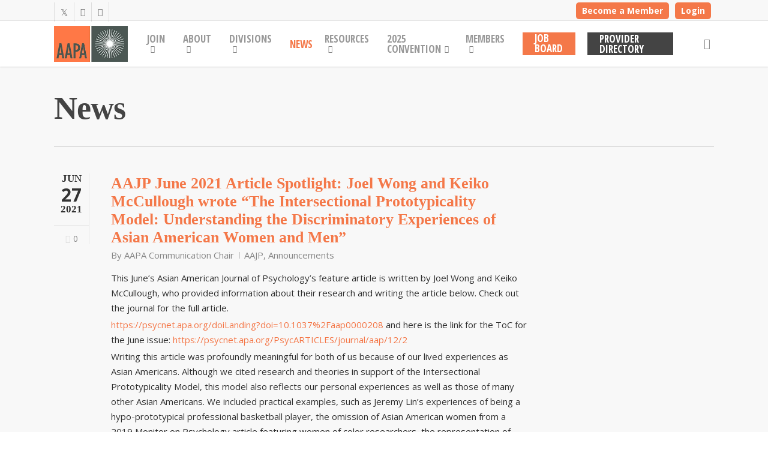

--- FILE ---
content_type: text/html; charset=UTF-8
request_url: https://aapaonline.org/news/page/3/
body_size: 29629
content:
<!doctype html>
<html lang="en-US" class="no-js">
<head>
	<meta charset="UTF-8">
	<meta name="viewport" content="width=device-width, initial-scale=1, maximum-scale=1, user-scalable=0" /><link rel="shortcut icon" href="https://aapaonline.org/wp-content/uploads/2013/05/favicon.png" /><meta name='robots' content='index, follow, max-image-preview:large, max-snippet:-1, max-video-preview:-1' />

	<!-- This site is optimized with the Yoast SEO plugin v25.6 - https://yoast.com/wordpress/plugins/seo/ -->
	<title>News - Page 3 of 31 - Asian American Psychological Association</title>
	<link rel="canonical" href="https://aapaonline.org/news/page/3/" />
	<link rel="prev" href="https://aapaonline.org/news/page/2/" />
	<link rel="next" href="https://aapaonline.org/news/page/4/" />
	<meta property="og:locale" content="en_US" />
	<meta property="og:type" content="article" />
	<meta property="og:title" content="News - Page 3 of 31 - Asian American Psychological Association" />
	<meta property="og:url" content="https://aapaonline.org/news/" />
	<meta property="og:site_name" content="Asian American Psychological Association" />
	<meta name="twitter:card" content="summary_large_image" />
	<script type="application/ld+json" class="yoast-schema-graph">{"@context":"https://schema.org","@graph":[{"@type":["WebPage","CollectionPage"],"@id":"https://aapaonline.org/news/","url":"https://aapaonline.org/news/page/3/","name":"News - Page 3 of 31 - Asian American Psychological Association","isPartOf":{"@id":"https://aapaonline.org/#website"},"datePublished":"2013-03-29T13:42:03+00:00","dateModified":"2024-07-09T18:31:11+00:00","breadcrumb":{"@id":"https://aapaonline.org/news/page/3/#breadcrumb"},"inLanguage":"en-US"},{"@type":"BreadcrumbList","@id":"https://aapaonline.org/news/page/3/#breadcrumb","itemListElement":[{"@type":"ListItem","position":1,"name":"Home","item":"https://aapaonline.org/"},{"@type":"ListItem","position":2,"name":"News"}]},{"@type":"WebSite","@id":"https://aapaonline.org/#website","url":"https://aapaonline.org/","name":"Asian American Psychological Association","description":"","publisher":{"@id":"https://aapaonline.org/#organization"},"potentialAction":[{"@type":"SearchAction","target":{"@type":"EntryPoint","urlTemplate":"https://aapaonline.org/?s={search_term_string}"},"query-input":{"@type":"PropertyValueSpecification","valueRequired":true,"valueName":"search_term_string"}}],"inLanguage":"en-US"},{"@type":"Organization","@id":"https://aapaonline.org/#organization","name":"Asian American Psychological Association","url":"https://aapaonline.org/","logo":{"@type":"ImageObject","inLanguage":"en-US","@id":"https://aapaonline.org/#/schema/logo/image/","url":"https://aapaonline.org/wp-content/uploads/2013/04/logo-75.png","contentUrl":"https://aapaonline.org/wp-content/uploads/2013/04/logo-75.png","width":153,"height":75,"caption":"Asian American Psychological Association"},"image":{"@id":"https://aapaonline.org/#/schema/logo/image/"}}]}</script>
	<!-- / Yoast SEO plugin. -->


<link rel='dns-prefetch' href='//apps.elfsight.com' />
<link rel='dns-prefetch' href='//fonts.googleapis.com' />
<link rel="alternate" type="application/rss+xml" title="Asian American Psychological Association &raquo; Feed" href="https://aapaonline.org/feed/" />
<link rel="alternate" type="application/rss+xml" title="Asian American Psychological Association &raquo; Comments Feed" href="https://aapaonline.org/comments/feed/" />
<script type="text/javascript">
/* <![CDATA[ */
window._wpemojiSettings = {"baseUrl":"https:\/\/s.w.org\/images\/core\/emoji\/15.0.3\/72x72\/","ext":".png","svgUrl":"https:\/\/s.w.org\/images\/core\/emoji\/15.0.3\/svg\/","svgExt":".svg","source":{"concatemoji":"https:\/\/aapaonline.org\/wp-includes\/js\/wp-emoji-release.min.js?ver=6ad0f9801f09226e9e326db22004e544"}};
/*! This file is auto-generated */
!function(i,n){var o,s,e;function c(e){try{var t={supportTests:e,timestamp:(new Date).valueOf()};sessionStorage.setItem(o,JSON.stringify(t))}catch(e){}}function p(e,t,n){e.clearRect(0,0,e.canvas.width,e.canvas.height),e.fillText(t,0,0);var t=new Uint32Array(e.getImageData(0,0,e.canvas.width,e.canvas.height).data),r=(e.clearRect(0,0,e.canvas.width,e.canvas.height),e.fillText(n,0,0),new Uint32Array(e.getImageData(0,0,e.canvas.width,e.canvas.height).data));return t.every(function(e,t){return e===r[t]})}function u(e,t,n){switch(t){case"flag":return n(e,"\ud83c\udff3\ufe0f\u200d\u26a7\ufe0f","\ud83c\udff3\ufe0f\u200b\u26a7\ufe0f")?!1:!n(e,"\ud83c\uddfa\ud83c\uddf3","\ud83c\uddfa\u200b\ud83c\uddf3")&&!n(e,"\ud83c\udff4\udb40\udc67\udb40\udc62\udb40\udc65\udb40\udc6e\udb40\udc67\udb40\udc7f","\ud83c\udff4\u200b\udb40\udc67\u200b\udb40\udc62\u200b\udb40\udc65\u200b\udb40\udc6e\u200b\udb40\udc67\u200b\udb40\udc7f");case"emoji":return!n(e,"\ud83d\udc26\u200d\u2b1b","\ud83d\udc26\u200b\u2b1b")}return!1}function f(e,t,n){var r="undefined"!=typeof WorkerGlobalScope&&self instanceof WorkerGlobalScope?new OffscreenCanvas(300,150):i.createElement("canvas"),a=r.getContext("2d",{willReadFrequently:!0}),o=(a.textBaseline="top",a.font="600 32px Arial",{});return e.forEach(function(e){o[e]=t(a,e,n)}),o}function t(e){var t=i.createElement("script");t.src=e,t.defer=!0,i.head.appendChild(t)}"undefined"!=typeof Promise&&(o="wpEmojiSettingsSupports",s=["flag","emoji"],n.supports={everything:!0,everythingExceptFlag:!0},e=new Promise(function(e){i.addEventListener("DOMContentLoaded",e,{once:!0})}),new Promise(function(t){var n=function(){try{var e=JSON.parse(sessionStorage.getItem(o));if("object"==typeof e&&"number"==typeof e.timestamp&&(new Date).valueOf()<e.timestamp+604800&&"object"==typeof e.supportTests)return e.supportTests}catch(e){}return null}();if(!n){if("undefined"!=typeof Worker&&"undefined"!=typeof OffscreenCanvas&&"undefined"!=typeof URL&&URL.createObjectURL&&"undefined"!=typeof Blob)try{var e="postMessage("+f.toString()+"("+[JSON.stringify(s),u.toString(),p.toString()].join(",")+"));",r=new Blob([e],{type:"text/javascript"}),a=new Worker(URL.createObjectURL(r),{name:"wpTestEmojiSupports"});return void(a.onmessage=function(e){c(n=e.data),a.terminate(),t(n)})}catch(e){}c(n=f(s,u,p))}t(n)}).then(function(e){for(var t in e)n.supports[t]=e[t],n.supports.everything=n.supports.everything&&n.supports[t],"flag"!==t&&(n.supports.everythingExceptFlag=n.supports.everythingExceptFlag&&n.supports[t]);n.supports.everythingExceptFlag=n.supports.everythingExceptFlag&&!n.supports.flag,n.DOMReady=!1,n.readyCallback=function(){n.DOMReady=!0}}).then(function(){return e}).then(function(){var e;n.supports.everything||(n.readyCallback(),(e=n.source||{}).concatemoji?t(e.concatemoji):e.wpemoji&&e.twemoji&&(t(e.twemoji),t(e.wpemoji)))}))}((window,document),window._wpemojiSettings);
/* ]]> */
</script>
<link rel='stylesheet' id='sbi_styles-css' href='https://aapaonline.org/wp-content/plugins/instagram-feed/css/sbi-styles.min.css?ver=6.10.0' type='text/css' media='all' />
<link rel='stylesheet' id='upme_google_fonts-css' href='//fonts.googleapis.com/css?family=Open+Sans%3A400italic%2C700italic%2C400%2C700&#038;subset=latin%2Clatin-ext&#038;ver=6ad0f9801f09226e9e326db22004e544' type='text/css' media='all' />
<link rel='stylesheet' id='upme_font_awesome-css' href='https://aapaonline.org/wp-content/plugins/upme/css/font-awesome.min.css?ver=6ad0f9801f09226e9e326db22004e544' type='text/css' media='all' />
<link rel='stylesheet' id='upme_css-css' href='https://aapaonline.org/wp-content/plugins/upme/css/upme.css?ver=6ad0f9801f09226e9e326db22004e544' type='text/css' media='all' />
<style id='upme_css-inline-css' type='text/css'>
.upme-main{
padding:30px 120px;
}
.upme-button{
  background: #f47849 !important;
    border: 1px solid #f47849 !important;  
} 
input.upme-input, select.upme-input{
height:40px !important; }
.upme-hide-from-public, .upme-rememberme{
font-size:15px !important; }

@media only screen and (max-width: 480px){
.pmpro_member_directory_avatar img {float:none; margin-left:0px;}
.pmpro_member_directory_name{ font-size:24px; }
.pmpro_pagination{ margin-top:25px !important;}
.pmpro_pagination .pmpro_prev{ width:200px !important; float:none !important;}
.pmpro_pagination .pmpro_next{ width:100px !important;}
form.pmpro_member_directory_search{float:left !important;margin:20px;}
h3#pmpro_member_directory_subheading{clear:both !important;font-size:16px;}
h3#pmpro_member_directory_subheading .muted{font-size:10px;color:#4444449c;}
}
@media only screen and (min-device-width: 768px) and (max-device-width: 1024px) {
.upme-main {
padding:30px;
}
h3#pmpro_member_directory_subheading { font-size:13px !important;}
h3#pmpro_member_directory_subheading .muted{font-size:10px !important;color:#4444449c;}
}
</style>
<link rel='stylesheet' id='upme_style-css' href='https://aapaonline.org/wp-content/plugins/upme/styles/default.css?ver=6ad0f9801f09226e9e326db22004e544' type='text/css' media='all' />
<link rel='stylesheet' id='upme_responsive-css' href='https://aapaonline.org/wp-content/plugins/upme/css/upme-responsive.css?ver=6ad0f9801f09226e9e326db22004e544' type='text/css' media='all' />
<style id='wp-emoji-styles-inline-css' type='text/css'>

	img.wp-smiley, img.emoji {
		display: inline !important;
		border: none !important;
		box-shadow: none !important;
		height: 1em !important;
		width: 1em !important;
		margin: 0 0.07em !important;
		vertical-align: -0.1em !important;
		background: none !important;
		padding: 0 !important;
	}
</style>
<link rel='stylesheet' id='wp-block-library-css' href='https://aapaonline.org/wp-includes/css/dist/block-library/style.min.css?ver=6ad0f9801f09226e9e326db22004e544' type='text/css' media='all' />
<style id='classic-theme-styles-inline-css' type='text/css'>
/*! This file is auto-generated */
.wp-block-button__link{color:#fff;background-color:#32373c;border-radius:9999px;box-shadow:none;text-decoration:none;padding:calc(.667em + 2px) calc(1.333em + 2px);font-size:1.125em}.wp-block-file__button{background:#32373c;color:#fff;text-decoration:none}
</style>
<style id='global-styles-inline-css' type='text/css'>
:root{--wp--preset--aspect-ratio--square: 1;--wp--preset--aspect-ratio--4-3: 4/3;--wp--preset--aspect-ratio--3-4: 3/4;--wp--preset--aspect-ratio--3-2: 3/2;--wp--preset--aspect-ratio--2-3: 2/3;--wp--preset--aspect-ratio--16-9: 16/9;--wp--preset--aspect-ratio--9-16: 9/16;--wp--preset--color--black: #000000;--wp--preset--color--cyan-bluish-gray: #abb8c3;--wp--preset--color--white: #ffffff;--wp--preset--color--pale-pink: #f78da7;--wp--preset--color--vivid-red: #cf2e2e;--wp--preset--color--luminous-vivid-orange: #ff6900;--wp--preset--color--luminous-vivid-amber: #fcb900;--wp--preset--color--light-green-cyan: #7bdcb5;--wp--preset--color--vivid-green-cyan: #00d084;--wp--preset--color--pale-cyan-blue: #8ed1fc;--wp--preset--color--vivid-cyan-blue: #0693e3;--wp--preset--color--vivid-purple: #9b51e0;--wp--preset--gradient--vivid-cyan-blue-to-vivid-purple: linear-gradient(135deg,rgba(6,147,227,1) 0%,rgb(155,81,224) 100%);--wp--preset--gradient--light-green-cyan-to-vivid-green-cyan: linear-gradient(135deg,rgb(122,220,180) 0%,rgb(0,208,130) 100%);--wp--preset--gradient--luminous-vivid-amber-to-luminous-vivid-orange: linear-gradient(135deg,rgba(252,185,0,1) 0%,rgba(255,105,0,1) 100%);--wp--preset--gradient--luminous-vivid-orange-to-vivid-red: linear-gradient(135deg,rgba(255,105,0,1) 0%,rgb(207,46,46) 100%);--wp--preset--gradient--very-light-gray-to-cyan-bluish-gray: linear-gradient(135deg,rgb(238,238,238) 0%,rgb(169,184,195) 100%);--wp--preset--gradient--cool-to-warm-spectrum: linear-gradient(135deg,rgb(74,234,220) 0%,rgb(151,120,209) 20%,rgb(207,42,186) 40%,rgb(238,44,130) 60%,rgb(251,105,98) 80%,rgb(254,248,76) 100%);--wp--preset--gradient--blush-light-purple: linear-gradient(135deg,rgb(255,206,236) 0%,rgb(152,150,240) 100%);--wp--preset--gradient--blush-bordeaux: linear-gradient(135deg,rgb(254,205,165) 0%,rgb(254,45,45) 50%,rgb(107,0,62) 100%);--wp--preset--gradient--luminous-dusk: linear-gradient(135deg,rgb(255,203,112) 0%,rgb(199,81,192) 50%,rgb(65,88,208) 100%);--wp--preset--gradient--pale-ocean: linear-gradient(135deg,rgb(255,245,203) 0%,rgb(182,227,212) 50%,rgb(51,167,181) 100%);--wp--preset--gradient--electric-grass: linear-gradient(135deg,rgb(202,248,128) 0%,rgb(113,206,126) 100%);--wp--preset--gradient--midnight: linear-gradient(135deg,rgb(2,3,129) 0%,rgb(40,116,252) 100%);--wp--preset--font-size--small: 13px;--wp--preset--font-size--medium: 20px;--wp--preset--font-size--large: 36px;--wp--preset--font-size--x-large: 42px;--wp--preset--spacing--20: 0.44rem;--wp--preset--spacing--30: 0.67rem;--wp--preset--spacing--40: 1rem;--wp--preset--spacing--50: 1.5rem;--wp--preset--spacing--60: 2.25rem;--wp--preset--spacing--70: 3.38rem;--wp--preset--spacing--80: 5.06rem;--wp--preset--shadow--natural: 6px 6px 9px rgba(0, 0, 0, 0.2);--wp--preset--shadow--deep: 12px 12px 50px rgba(0, 0, 0, 0.4);--wp--preset--shadow--sharp: 6px 6px 0px rgba(0, 0, 0, 0.2);--wp--preset--shadow--outlined: 6px 6px 0px -3px rgba(255, 255, 255, 1), 6px 6px rgba(0, 0, 0, 1);--wp--preset--shadow--crisp: 6px 6px 0px rgba(0, 0, 0, 1);}:where(.is-layout-flex){gap: 0.5em;}:where(.is-layout-grid){gap: 0.5em;}body .is-layout-flex{display: flex;}.is-layout-flex{flex-wrap: wrap;align-items: center;}.is-layout-flex > :is(*, div){margin: 0;}body .is-layout-grid{display: grid;}.is-layout-grid > :is(*, div){margin: 0;}:where(.wp-block-columns.is-layout-flex){gap: 2em;}:where(.wp-block-columns.is-layout-grid){gap: 2em;}:where(.wp-block-post-template.is-layout-flex){gap: 1.25em;}:where(.wp-block-post-template.is-layout-grid){gap: 1.25em;}.has-black-color{color: var(--wp--preset--color--black) !important;}.has-cyan-bluish-gray-color{color: var(--wp--preset--color--cyan-bluish-gray) !important;}.has-white-color{color: var(--wp--preset--color--white) !important;}.has-pale-pink-color{color: var(--wp--preset--color--pale-pink) !important;}.has-vivid-red-color{color: var(--wp--preset--color--vivid-red) !important;}.has-luminous-vivid-orange-color{color: var(--wp--preset--color--luminous-vivid-orange) !important;}.has-luminous-vivid-amber-color{color: var(--wp--preset--color--luminous-vivid-amber) !important;}.has-light-green-cyan-color{color: var(--wp--preset--color--light-green-cyan) !important;}.has-vivid-green-cyan-color{color: var(--wp--preset--color--vivid-green-cyan) !important;}.has-pale-cyan-blue-color{color: var(--wp--preset--color--pale-cyan-blue) !important;}.has-vivid-cyan-blue-color{color: var(--wp--preset--color--vivid-cyan-blue) !important;}.has-vivid-purple-color{color: var(--wp--preset--color--vivid-purple) !important;}.has-black-background-color{background-color: var(--wp--preset--color--black) !important;}.has-cyan-bluish-gray-background-color{background-color: var(--wp--preset--color--cyan-bluish-gray) !important;}.has-white-background-color{background-color: var(--wp--preset--color--white) !important;}.has-pale-pink-background-color{background-color: var(--wp--preset--color--pale-pink) !important;}.has-vivid-red-background-color{background-color: var(--wp--preset--color--vivid-red) !important;}.has-luminous-vivid-orange-background-color{background-color: var(--wp--preset--color--luminous-vivid-orange) !important;}.has-luminous-vivid-amber-background-color{background-color: var(--wp--preset--color--luminous-vivid-amber) !important;}.has-light-green-cyan-background-color{background-color: var(--wp--preset--color--light-green-cyan) !important;}.has-vivid-green-cyan-background-color{background-color: var(--wp--preset--color--vivid-green-cyan) !important;}.has-pale-cyan-blue-background-color{background-color: var(--wp--preset--color--pale-cyan-blue) !important;}.has-vivid-cyan-blue-background-color{background-color: var(--wp--preset--color--vivid-cyan-blue) !important;}.has-vivid-purple-background-color{background-color: var(--wp--preset--color--vivid-purple) !important;}.has-black-border-color{border-color: var(--wp--preset--color--black) !important;}.has-cyan-bluish-gray-border-color{border-color: var(--wp--preset--color--cyan-bluish-gray) !important;}.has-white-border-color{border-color: var(--wp--preset--color--white) !important;}.has-pale-pink-border-color{border-color: var(--wp--preset--color--pale-pink) !important;}.has-vivid-red-border-color{border-color: var(--wp--preset--color--vivid-red) !important;}.has-luminous-vivid-orange-border-color{border-color: var(--wp--preset--color--luminous-vivid-orange) !important;}.has-luminous-vivid-amber-border-color{border-color: var(--wp--preset--color--luminous-vivid-amber) !important;}.has-light-green-cyan-border-color{border-color: var(--wp--preset--color--light-green-cyan) !important;}.has-vivid-green-cyan-border-color{border-color: var(--wp--preset--color--vivid-green-cyan) !important;}.has-pale-cyan-blue-border-color{border-color: var(--wp--preset--color--pale-cyan-blue) !important;}.has-vivid-cyan-blue-border-color{border-color: var(--wp--preset--color--vivid-cyan-blue) !important;}.has-vivid-purple-border-color{border-color: var(--wp--preset--color--vivid-purple) !important;}.has-vivid-cyan-blue-to-vivid-purple-gradient-background{background: var(--wp--preset--gradient--vivid-cyan-blue-to-vivid-purple) !important;}.has-light-green-cyan-to-vivid-green-cyan-gradient-background{background: var(--wp--preset--gradient--light-green-cyan-to-vivid-green-cyan) !important;}.has-luminous-vivid-amber-to-luminous-vivid-orange-gradient-background{background: var(--wp--preset--gradient--luminous-vivid-amber-to-luminous-vivid-orange) !important;}.has-luminous-vivid-orange-to-vivid-red-gradient-background{background: var(--wp--preset--gradient--luminous-vivid-orange-to-vivid-red) !important;}.has-very-light-gray-to-cyan-bluish-gray-gradient-background{background: var(--wp--preset--gradient--very-light-gray-to-cyan-bluish-gray) !important;}.has-cool-to-warm-spectrum-gradient-background{background: var(--wp--preset--gradient--cool-to-warm-spectrum) !important;}.has-blush-light-purple-gradient-background{background: var(--wp--preset--gradient--blush-light-purple) !important;}.has-blush-bordeaux-gradient-background{background: var(--wp--preset--gradient--blush-bordeaux) !important;}.has-luminous-dusk-gradient-background{background: var(--wp--preset--gradient--luminous-dusk) !important;}.has-pale-ocean-gradient-background{background: var(--wp--preset--gradient--pale-ocean) !important;}.has-electric-grass-gradient-background{background: var(--wp--preset--gradient--electric-grass) !important;}.has-midnight-gradient-background{background: var(--wp--preset--gradient--midnight) !important;}.has-small-font-size{font-size: var(--wp--preset--font-size--small) !important;}.has-medium-font-size{font-size: var(--wp--preset--font-size--medium) !important;}.has-large-font-size{font-size: var(--wp--preset--font-size--large) !important;}.has-x-large-font-size{font-size: var(--wp--preset--font-size--x-large) !important;}
:where(.wp-block-post-template.is-layout-flex){gap: 1.25em;}:where(.wp-block-post-template.is-layout-grid){gap: 1.25em;}
:where(.wp-block-columns.is-layout-flex){gap: 2em;}:where(.wp-block-columns.is-layout-grid){gap: 2em;}
:root :where(.wp-block-pullquote){font-size: 1.5em;line-height: 1.6;}
</style>
<link rel='stylesheet' id='contact-form-7-css' href='https://aapaonline.org/wp-content/plugins/contact-form-7/includes/css/styles.css?ver=6.0' type='text/css' media='all' />
<link rel='stylesheet' id='pmpro_frontend_base-css' href='https://aapaonline.org/wp-content/plugins/paid-memberships-pro/css/frontend/base.css?ver=3.6.3' type='text/css' media='all' />
<link rel='stylesheet' id='pmpro_frontend_variation_1-css' href='https://aapaonline.org/wp-content/plugins/paid-memberships-pro/css/frontend/variation_1.css?ver=3.6.3' type='text/css' media='all' />
<link rel='stylesheet' id='pmpro-member-directory-styles-css' href='https://aapaonline.org/wp-content/plugins/pmpro-member-directory/css/pmpro-member-directory.css?ver=2.1.3' type='text/css' media='all' />
<style id='pmpro-member-directory-styles-inline-css' type='text/css'>
#wpadminbar #wp-admin-bar-pmpromd-edit-member .ab-item:before { content: "\f110"; top: 3px; }
</style>
<link rel='stylesheet' id='salient-social-css' href='https://aapaonline.org/wp-content/plugins/salient-social/css/style.css?ver=1.2' type='text/css' media='all' />
<style id='salient-social-inline-css' type='text/css'>

  .sharing-default-minimal .nectar-love.loved,
  body .nectar-social[data-color-override="override"].fixed > a:before, 
  body .nectar-social[data-color-override="override"].fixed .nectar-social-inner a,
  .sharing-default-minimal .nectar-social[data-color-override="override"] .nectar-social-inner a:hover {
    background-color: #f47849;
  }
  .nectar-social.hover .nectar-love.loved,
  .nectar-social.hover > .nectar-love-button a:hover,
  .nectar-social[data-color-override="override"].hover > div a:hover,
  #single-below-header .nectar-social[data-color-override="override"].hover > div a:hover,
  .nectar-social[data-color-override="override"].hover .share-btn:hover,
  .sharing-default-minimal .nectar-social[data-color-override="override"] .nectar-social-inner a {
    border-color: #f47849;
  }
  #single-below-header .nectar-social.hover .nectar-love.loved i,
  #single-below-header .nectar-social.hover[data-color-override="override"] a:hover,
  #single-below-header .nectar-social.hover[data-color-override="override"] a:hover i,
  #single-below-header .nectar-social.hover .nectar-love-button a:hover i,
  .nectar-love:hover i,
  .hover .nectar-love:hover .total_loves,
  .nectar-love.loved i,
  .nectar-social.hover .nectar-love.loved .total_loves,
  .nectar-social.hover .share-btn:hover, 
  .nectar-social[data-color-override="override"].hover .nectar-social-inner a:hover,
  .nectar-social[data-color-override="override"].hover > div:hover span,
  .sharing-default-minimal .nectar-social[data-color-override="override"] .nectar-social-inner a:not(:hover) i,
  .sharing-default-minimal .nectar-social[data-color-override="override"] .nectar-social-inner a:not(:hover) {
    color: #f47849;
  }
</style>
<link rel='stylesheet' id='if-menu-site-css-css' href='https://aapaonline.org/wp-content/plugins/if-menu/assets/if-menu-site.css?ver=6ad0f9801f09226e9e326db22004e544' type='text/css' media='all' />
<link rel='stylesheet' id='font-awesome-css' href='https://aapaonline.org/wp-content/themes/salient/css/font-awesome-legacy.min.css?ver=4.7.1' type='text/css' media='all' />
<link rel='stylesheet' id='salient-grid-system-css' href='https://aapaonline.org/wp-content/themes/salient/css/grid-system.css?ver=13.0.5' type='text/css' media='all' />
<link rel='stylesheet' id='main-styles-css' href='https://aapaonline.org/wp-content/themes/salient/css/style.css?ver=13.0.5' type='text/css' media='all' />
<style id='main-styles-inline-css' type='text/css'>

		@font-face{
		     font-family:'Open Sans';
		     src:url('https://aapaonline.org/wp-content/themes/salient/css/fonts/OpenSans-Light.woff') format('woff');
		     font-weight:300;
		     font-style:normal
		}
		 @font-face{
		     font-family:'Open Sans';
		     src:url('https://aapaonline.org/wp-content/themes/salient/css/fonts/OpenSans-Regular.woff') format('woff');
		     font-weight:400;
		     font-style:normal
		}
		 @font-face{
		     font-family:'Open Sans';
		     src:url('https://aapaonline.org/wp-content/themes/salient/css/fonts/OpenSans-SemiBold.woff') format('woff');
		     font-weight:600;
		     font-style:normal
		}
		 @font-face{
		     font-family:'Open Sans';
		     src:url('https://aapaonline.org/wp-content/themes/salient/css/fonts/OpenSans-Bold.woff') format('woff');
		     font-weight:700;
		     font-style:normal
		}
</style>
<link rel='stylesheet' id='nectar-header-secondary-nav-css' href='https://aapaonline.org/wp-content/themes/salient/css/header/header-secondary-nav.css?ver=13.0.5' type='text/css' media='all' />
<link rel='stylesheet' id='nectar-flickity-css' href='https://aapaonline.org/wp-content/themes/salient/css/plugins/flickity.css?ver=13.0.5' type='text/css' media='all' />
<link rel='stylesheet' id='nectar-portfolio-css' href='https://aapaonline.org/wp-content/plugins/salient-portfolio/css/portfolio.css?ver=1.7' type='text/css' media='all' />
<link rel='stylesheet' id='responsive-css' href='https://aapaonline.org/wp-content/themes/salient/css/responsive.css?ver=13.0.5' type='text/css' media='all' />
<link rel='stylesheet' id='skin-original-css' href='https://aapaonline.org/wp-content/themes/salient/css/skin-original.css?ver=13.0.5' type='text/css' media='all' />
<link rel='stylesheet' id='salient-wp-menu-dynamic-css' href='https://aapaonline.org/wp-content/uploads/salient/menu-dynamic.css?ver=34645' type='text/css' media='all' />
<link rel='stylesheet' id='dynamic-css-css' href='https://aapaonline.org/wp-content/themes/salient/css/salient-dynamic-styles.css?ver=17774' type='text/css' media='all' />
<style id='dynamic-css-inline-css' type='text/css'>
.archive.author .row .col.section-title span,.archive.category .row .col.section-title span,.archive.tag .row .col.section-title span,.archive.date .row .col.section-title span{padding-left:0}body.author #page-header-wrap #page-header-bg,body.category #page-header-wrap #page-header-bg,body.tag #page-header-wrap #page-header-bg,body.date #page-header-wrap #page-header-bg{height:auto;padding-top:8%;padding-bottom:8%;}.archive #page-header-wrap{height:auto;}.archive.category .row .col.section-title p,.archive.tag .row .col.section-title p{margin-top:10px;}body[data-bg-header="true"].category .container-wrap,body[data-bg-header="true"].author .container-wrap,body[data-bg-header="true"].date .container-wrap,body[data-bg-header="true"].blog .container-wrap{padding-top:4.1em!important}body[data-bg-header="true"].archive .container-wrap.meta_overlaid_blog,body[data-bg-header="true"].category .container-wrap.meta_overlaid_blog,body[data-bg-header="true"].author .container-wrap.meta_overlaid_blog,body[data-bg-header="true"].date .container-wrap.meta_overlaid_blog{padding-top:0!important;}body.archive #page-header-bg:not(.fullscreen-header) .span_6{position:relative;-webkit-transform:none;transform:none;top:0;}@media only screen and (min-width:1000px){body #ajax-content-wrap.no-scroll{min-height:calc(100vh - 110px);height:calc(100vh - 110px)!important;}}@media only screen and (min-width:1000px){#page-header-wrap.fullscreen-header,#page-header-wrap.fullscreen-header #page-header-bg,html:not(.nectar-box-roll-loaded) .nectar-box-roll > #page-header-bg.fullscreen-header,.nectar_fullscreen_zoom_recent_projects,#nectar_fullscreen_rows:not(.afterLoaded) > div{height:calc(100vh - 109px);}.wpb_row.vc_row-o-full-height.top-level,.wpb_row.vc_row-o-full-height.top-level > .col.span_12{min-height:calc(100vh - 109px);}html:not(.nectar-box-roll-loaded) .nectar-box-roll > #page-header-bg.fullscreen-header{top:110px;}.nectar-slider-wrap[data-fullscreen="true"]:not(.loaded),.nectar-slider-wrap[data-fullscreen="true"]:not(.loaded) .swiper-container{height:calc(100vh - 108px)!important;}.admin-bar .nectar-slider-wrap[data-fullscreen="true"]:not(.loaded),.admin-bar .nectar-slider-wrap[data-fullscreen="true"]:not(.loaded) .swiper-container{height:calc(100vh - 108px - 32px)!important;}}.screen-reader-text,.nectar-skip-to-content:not(:focus){border:0;clip:rect(1px,1px,1px,1px);clip-path:inset(50%);height:1px;margin:-1px;overflow:hidden;padding:0;position:absolute!important;width:1px;word-wrap:normal!important;}
input#discount_code_button, 
input#other_discount_code_button {
display: none !important;
}
div.pmpro_box h3 a.pmpro_a-right {
display: none;
}
.pmpro_btn.pmpro_btn-submit-checkout {
background:#222;
}

body {
	line-height: 25px;
 color: #333;
}

#footer-outer {
background-color:  #4b5854;
}

#footer-outer #copyright {
	background-color: #2d3432;
	border-top: 1px solid #3a3a3a;
}

#footer-outer .widget h4 {
	color: #7f918b;
	font-size: 13px;
}

.widget_display_topics ul li div {
color: #999;
font-size: 12px;
}

header#top nav ul li a {
text-transform: uppercase;

}

#featured article {
    background-color: #4b5854;
}

.page-id-57 #call-to-action, .page-id-198 #call-to-action, .logged-in #call-to-action {
display: none;
}

.upme-stats {
display:none;
}

#featured article .post-title h2 span {
	background: none repeat scroll 0 0 rgba(0, 0, 0, 0.3);
	box-shadow: 10px 0 0 rgba(0, 0, 0, 0.3), -10px 0 0 rgba(0, 0, 0, 0.3);
	-moz-box-shadow: 10px 0 0 rgba(0, 0, 0, 0.3), -10px 0 0 rgba(0, 0, 0, 0.3);
	-webkit-box-shadow: 10px 0 0 rgba(0, 0, 0, 0.3), -10px 0 0 rgba(0, 0, 0, 0.3);
	-o-box-shadow: 10px 0 0 rgba(0, 0, 0, 0.3), -10px 0 0 rgba(0, 0, 0, 0.3);
}

input[type=submit], .pmpro_btn-primary, .pmpro_btn-primary:link, 
#pmpro_levels_table tbody a, #pmpro_levels_table tbody a:link, 
.pmpro_btn-submit-checkout, .pmpro_yeslink, .pmpro_yeslink:link {
	background-color: #333333;
    padding: 7px 11px;
    border: none;
    color: #fff;
    cursor: pointer;
    transition: all 0.2s linear 0s;
    -moz-transition: all 0.2s linear 0s;
    -webkit-transition: all 0.2s linear 0s;
    -o-transition: all 0.2s linear 0s;
    width: auto;
    font-size: 12px;
    border-radius: 2px;
	-moz-border-radius: 2px;
	-webkit-border-radius: 2px;
	-o-border-radius: 2px;
font-family: 'Open Sans', sans-serif;
text-shadow: none;
}

.page-id-47 input[type=text], .page-id-47 textarea, .page-id-47 input[type=email] {
	padding: 10px!important;
	width: 100%;
	border: 0px;
	border-bottom: 1px solid #fff;
	font-family: 'OpenSansRegular';
    font-size: 12px;
    line-height: 22px;
    color: #555;
    background-color: #ebebeb;
    box-shadow: 0 1px 2px rgba(0, 0, 0, 0.12) inset;
    -moz-box-shadow: 0 1px 2px rgba(0, 0, 0, 0.12) inset;
    -webkit-box-shadow: 0 1px 2px rgba(0, 0, 0, 0.12) inset;
    -o-box-shadow: 0 1px 2px rgba(0, 0, 0, 0.12) inset;
    transition: all 0.2s linear;
    -moz-transition: all 0.2s linear;
    -webkit-transition: all 0.2s linear;
    -o-transition: all 0.2s linear;
}
.page-id-47 textarea {
	max-width: 100%;	
}

input[type=text], textarea, input[type=email], input[type=password] {
	border: 0px;
	border-bottom: 1px solid #fff;
	font-family: 'OpenSansRegular';
    font-size: 12px;
    line-height: 22px;
    color: #555;
    background-color: #ebebeb;
    box-shadow: 0 1px 2px rgba(0, 0, 0, 0.12) inset;
    -moz-box-shadow: 0 1px 2px rgba(0, 0, 0, 0.12) inset;
    -webkit-box-shadow: 0 1px 2px rgba(0, 0, 0, 0.12) inset;
    -o-box-shadow: 0 1px 2px rgba(0, 0, 0, 0.12) inset;
    transition: all 0.2s linear;
    -moz-transition: all 0.2s linear;
    -webkit-transition: all 0.2s linear;
    -o-transition: all 0.2s linear;
}

.team-member h3 {
font-size: 20px;
font-family: 'Open Sans Condensed', sans-serif;
}

.team-member .position {
font-size: 14px;
font-family: 'Open Sans Condensed', sans-serif;
}

.toggle h3 a {
color: #f47849;
}

#mobile-menu ul li a {
    font-size: 14px;
}

.sf-sub-indicator {
    height: auto!important;
}

.main-content ol li {
list-style-position: outside;
}

.main-content ul li {
list-style-position: outside;
}

div#TB_title {
height:47px;
}

[class^="icon-upme"], [class*=" icon-upme"] {
height:24px;
width:24px;
}

form.pmpro_form .input,
form.pmpro_form textarea,
form.pmpro_form select {
width: 100%;
}

form.pmpro_form input[type="checkbox"] {
width: 20px;
}

form.pmpro_form input#bstate {
width: 60px;
}

form.pmpro_form input#bzipcode {
width: 160px;
}
form.pmpro_form select#ExpirationMonth,
form.pmpro_form select#ExpirationYear {
width: 80px;
}

form.pmpro_form input#CVV {
width: 160px;
}

form.pmpro_form .pmpro_btn-cancel {
text-shadow:none;
background: none;
color: #f47849;
text-transform:lowercase;
}
span.pmpro_thead-msg {
display: none;
}

table {
font-size:15px;
}

input[type="password"] {
padding: 10px !important;
}

form.pmpro_form label {
font-size: 12px;
}

.upme-hide-from-public.upme-disable {
display:none;
}

.bold, strong, b {
font-weight: bold !important;
}

a.pmpro_btn {
background-image: none;
}

table#pmpro_levels_table thead tr th:nth-child(2),
table#pmpro_levels_table tbody tr td:nth-child(2) {
display: none;
}

table#pmpro_pricing_fields thead {
display: none;
}
table#pmpro_pricing_fields td {
padding: 0;
}

p.message {
margin-bottom: 20px;
}

form#loginform,
form#lostpasswordform {
width: 50%;
padding:30px;
}

form#loginform label {
font-size: 85%;
}

ul.tml-action-links,
ul.tml-action-links li {
list-style:none;
margin: 0;
padding:0;
font-size: 85%;
}

/* custom css for home page  */
.call-application-desc{
    color: #7A7A7A;
    font-family: "Open Sans", Sans-serif;
    font-size: 20px;
    font-weight: 600;
    line-height: 28px;
    margin-top:20px;
}
.swiper-slide .content p{ font-size: 32px ;}
.swiper-slide .button a { padding: 14px 18px !important; font-size:16px;}
.swiper-slide .button.transparent a:hover { 
    border: 2px solid #f47849 !important; 
    background:none !important;}
.calcultion-button{
    padding:10px 22px;
    background:#f47849;
    color:#fff;
    font-size:12px;
    border-radius:2px;
    border:none !important;
    cursor:pointer;
    font-family: 'Open Sans', sans-serif;
    font-weight:600;
}
#finalPrice{
    font-size:15px;
    color:#000;
    font-weight:bold;
}
.welcome-msg{ float:right; text-align:center;margin:5px auto; }
.secondary-list-item{
    border:none !important;
}
.secondary-nav-item{
    background: #f47849;
    color: #fff !important;
    border-radius: 5px;
    margin: 0px 5px;
    font-size: 14px !important;
    line-height: 8px !important;
    border:none !important;
    font-weight:bold;
}
.secondary-nav-item:active, .secondary-nav-item:focus{
     background: #f47849;
    color: #fff !important;
}
.sfHover a{
   color: #fff !important; 
}
@media only screen and (max-width:480px){
    form#loginform, form#lostpasswordform{
        padding:5px;
        width:100%;
    }
    form.pmpro_form .pmpro_btn, .pmpro_login_wrap #loginform input[type=submit]{
    width:220px;
    }
    .welcome-msg{ float:none !important; text-align:center;margin:5px auto; }
    .sub-menu{
        padding-left:20px !important;
    }
    
    
}
@media (min-width:481px) and (max-width:768px){
    form.pmpro_form .pmpro_btn, .pmpro_login_wrap #loginform input[type=submit]{
    width:220px;
    }
    .welcome-msg{ float:none !important; text-align:center;margin:5px auto; }
    
}
</style>
<link rel='stylesheet' id='redux-google-fonts-salient_redux-css' href='https://fonts.googleapis.com/css?family=Open+Sans+Condensed%3A700%7COpen+Sans%3A300&#038;ver=1687952387' type='text/css' media='all' />
<script type="text/javascript" src="https://aapaonline.org/wp-includes/js/jquery/jquery.min.js?ver=3.7.1" id="jquery-core-js"></script>
<script type="text/javascript" src="https://aapaonline.org/wp-includes/js/jquery/jquery-migrate.min.js?ver=3.4.1" id="jquery-migrate-js"></script>
<script type="text/javascript" id="upme_tmce-js-extra">
/* <![CDATA[ */
var UPMETmce = {"InsertUPMEShortcode":"Insert UPME Shortcode","LoginRegistrationForms":"Login \/ Registration Forms","FrontRegistrationForm":"Front-end Registration Form","RegFormCustomRedirect":"Registration Form with Custom Redirect","RegFormCaptcha":"Registration Form with Captcha","RegFormNoCaptcha":"Registration Form without Captcha","FrontLoginForm":"Front-end Login Form","SidebarLoginWidget":"Sidebar Login Widget (use in text widget)","LoginFormCustomRedirect":"Login Form with Custom Redirect","LogoutButton":"Logout Button","LogoutButtonCustomRedirect":"Logout Button with Custom Redirect","SingleProfile":"Single Profile","LoggedUserProfile":"Logged in User Profile","LoggedUserProfileUserID":"Logged in User Profile showing User ID","LoggedUserProfileHideStats":"Logged in User Profile without Stats","LoggedUserProfileUserRole":"Logged in User Profile showing User Role","LoggedUserProfileStatus":"Logged in User Profile showing Profile Status","LoggedUserProfileLogoutRedirect":"Logged in User Profile with Logout Redirect","PostAuthorProfile":"Post Author Profile","SpecificUserProfile":"Specific User Profile","MultipleProfilesMemberList":"Multiple Profiles \/ Member List","GroupSpecificUsers":"Group of Specific Users","AllUsers":"All Users","AllUsersCompactView":"All Users in Compact View","AllUsersCompactViewHalfWidth":"All Users in Compact View, Half Width","AllUsersModalWindow":"All Users in Modal Windows","AllUsersNewWindow":"All Users in New Windows","UsersBasedUserRole":"Users Based on User Role","AdministratorUsersOnly":"Administrator Users Only","AllUsersOrderedDisplayName":"All Users Ordered by Display Name","AllUsersOrderedPostCount":"All Users Ordered by Post Count","AllUsersOrderedRegistrationDate":"All Users Ordered by Registration Date","AllUsersOrderedCustomField":"All Users Ordered by Custom Field","AllUsersUserID":"All Users showing User ID","GroupUsersCustomField":"Group Users by Custom Field Values","HideUsersUntilSearch":"Hide All Users until Search","SearchProfile":"Search Profiles","SearchCustomFieldFilters":"Search with Custom Field Filters","PrivateContentLoginRequired":"Private Content (Login Required)","ShortcodeOptionExamples":"Shortcode Option Examples","HideUserStatistics":"Hide User Statistics","HideUserSocialBar":"Hide User Social Bar","HalfWidthProfileView":"1\/2 Width Profile View","CompactViewNoExtraFields":"Compact View (No extra fields)","CustomizedProfileFields":"Customized Profile Fields","ShowUserIDProfiles":"Show User ID on Profiles","LimitResultsMemberList":"Limit Results on Member List","ShowResultCountMemberList":"Show Result Count on Member List"};
/* ]]> */
</script>
<script type="text/javascript" src="https://aapaonline.org/wp-content/plugins/upme/admin/js/tinymce_language_strings.js?ver=6ad0f9801f09226e9e326db22004e544" id="upme_tmce-js"></script>
<script type="text/javascript" src="https://apps.elfsight.com/p/platform.js?ver=1.2.1" id="elfsight-platform-js"></script>
<script type="text/javascript" src="https://aapaonline.org/wp-content/plugins/pmpro-member-directory/includes/google-maps/js/extras.js?ver=2.1.3" id="pmpro-directory-maps-extra-scripts-js"></script>
<link rel="https://api.w.org/" href="https://aapaonline.org/wp-json/" /><link rel="EditURI" type="application/rsd+xml" title="RSD" href="https://aapaonline.org/xmlrpc.php?rsd" />

<style id="pmpro_colors">:root {
	--pmpro--color--base: #ffffff;
	--pmpro--color--contrast: #222222;
	--pmpro--color--accent: #0c3d54;
	--pmpro--color--accent--variation: hsl( 199,75%,28.5% );
	--pmpro--color--border--variation: hsl( 0,0%,91% );
}</style><script type="text/javascript"> var root = document.getElementsByTagName( "html" )[0]; root.setAttribute( "class", "js" ); </script><meta name="generator" content="Powered by WPBakery Page Builder - drag and drop page builder for WordPress."/>
<link rel="icon" href="https://aapaonline.org/wp-content/uploads/2020/05/image-1-100x100.jpg" sizes="32x32" />
<link rel="icon" href="https://aapaonline.org/wp-content/uploads/2020/05/image-1-300x300.jpg" sizes="192x192" />
<link rel="apple-touch-icon" href="https://aapaonline.org/wp-content/uploads/2020/05/image-1-300x300.jpg" />
<meta name="msapplication-TileImage" content="https://aapaonline.org/wp-content/uploads/2020/05/image-1-300x300.jpg" />
		<style type="text/css" id="wp-custom-css">
			input[type=text], textarea, input[type=email] {
	font-size: 15px;
	font-family: 'Open Sans';
	color: #222;
}

#menu-item-8512 span {
    color: #f47849;
    font-weight: 600;
    font-size: 14px;
}

.overlink, div.excerpt{
	white-space: initial;
    word-wrap: break-word;
    overflow: hidden;
}

#menu-item-4152 a{
	padding-top:14px !important;
	padding-bottom:16px !important;
}


/*Menu and Sub Menu CSS New Start*/

/*To add a separator/Bottom border for submenu items*/
.sf-menu ul li a{ 
	margin:0px !important; 
	padding:14px!important; 
	border-bottom:1px solid rgba(255,255,255,0.08)!important;
}

/* align submenu arrow with text*/
.sf-menu li ul li .sf-sub-indicator {
    right: 14px!important;
    left: auto!important;
    top: 14px!important;
    display: block!important;
    position: absolute!important;
}

/* align main menu items in same line*/
.sf-with-ul
{
	margin-top:1px !important;
}
/* toProvide the end to end effect of sub menu*/
.sub-menu {
    padding:0px;
		margin:0px;
}

/*To remove an extra top border to seperate sub menus from main menu*/
#header-outer:not(.transparent) .sf-menu > li ul {
     border-top-width: 0px !important; 
   
}

/*Mobile Menu Off Canvas social media icons*/

.bottom-meta-wrap{
	display:none;
}

/*Menu and Sub Menu CSS New Ends*/

/** overriding default global CSS of Salient**/

p,h2,h3,h4,h5,h6 {

	margin-left: 0px !important;
	margin-bottom: 1px !important;
	margin-right: 0px !important;
	margin-top: 1px !important;
		padding-left: 0px !important;
	padding-bottom: 1px !important;
	padding-right: 0px !important;
	padding-top: 1px !important;
	
}

ul,ol,li{
	margin-bottom: 1px !important;
	
	margin-top: 1px !important;
	
	padding-bottom: 1px !important;

	padding-top: 1px !important;
}

.nectar-button{
	box-shadow: none !important;
}

.nectar-button.has-icon,.nectar-button i, .nectar-button i[class*="fa-"]{
	opacity:1 !important;
	padding-left: 10px!important;
}
.vc_column-inner i.fa.fa-twitter-square {
  padding-left: 8px!important;
}

.btn-download-application >span{
	
	padding: 5px 20px !important;
}
.follow-btn, .follow-btn i{
	font-size: 20px !important;
}
.follow-btn > span{
	padding: 0px !important;
}
/*
.wpb_wrapper >div{
	margin-bottom:0px !important;
	margin-top: 0px !important;
	padding-bottom:2px !important;
	padding-top: 2px !important;
	
}
*/
.nectar-fancy-ul ul li .icon-default-style[class^="icon-"] {
	line-height: 22px!important;
	margin: 2px!important;
}

.wp-caption .wp-caption-text, .row .col .wp-caption .wp-caption-text{
	padding: 10px 15px !important;
	margin-left: 5% !important;
}


/** Icon hover effect **/
.hovericoneffect .nectar_icon i{
	top:-22px;
}
.hovericoneffect .nectar_icon {
    display: inline-block !important;
    font-size: 36px !important;
    line-height: 88px !important;
   
    margin: 15px !important;
    width: 88px !important;
    height: 88px !important;
    border-radius: 50% !important;
    text-align: center !important;
position:relative !important;
    text-decoration: none !important;
    z-index: 1 !important;
    color: #f47849 !important;
	background:#eeedec !important;
    -webkit-transition: background 0.2s, color 0.2s !important;
    -moz-transition: background 0.2s, color 0.2s !important;
    transition: background 0.2s, color 0.2s !important;
}

.hovericoneffect .nectar_icon:after {
    pointer-events: none !important;
    position: absolute !important;
    width: 100% !important;
    height: 100% !important;
    border-radius: 50% !important;
    content:'' !important;
    -webkit-box-sizing: content-box !important;
    -moz-box-sizing: content-box !important;
    box-sizing: content-box !important;
	 top: -7px !important;
    left: -7px !important;
    padding: 7px !important;
    box-shadow: 0 0 0 3px #f47849 !important;
    -webkit-transition: -webkit-transform 0.2s, opacity 0.2s !important;
    -webkit-transform: scale(.8) !important;
    -moz-transition: -moz-transform 0.2s, opacity 0.2s !important;
    -moz-transform: scale(.8) !important;
    -ms-transform: scale(.8) !important;
    transition: transform 0.2s, opacity 0.2s !important;
    transform: scale(.8) !important;
    opacity: 0 !important;
}
.hovericoneffect .nectar_icon:before {
    speak: none !important;
    font-size: 36px !important;
    line-height: 88px !important;
    font-style: normal !important;
    font-weight: normal !important;
    font-variant: normal !important;
    text-transform: none !important;
    display: block !important;
    -webkit-font-smoothing: antialiased !important;
}

 .hovericoneffect .nectar_icon:hover {
    background: #f47849 !important;
    color: #eeedec !important;
}
.hovericoneffect .nectar_icon:hover i {
    color: #eeedec !important;
}
.hovericoneffect .nectar_icon:hover:after {
    -webkit-transform: scale(1) !important;
    -moz-transform: scale(1) !important;
    -ms-transform: scale(1) !important;
    transform: scale(1) !important;
    opacity: 1 !important;
}

.call-application-desc {
    color: #7A7A7A;
    font-family: "Open Sans", Sans-serif;
    font-size: 20px;
    font-weight: 600;
    line-height: 28px;
    margin-top: 20px;
}

form.pmpro_form input[type=checkbox]{
	min-height:.5rem !important;
}


.nectar-fancy-ul{
	margin-bottom:0px !important;
	
}

.text_block p{
	padding-bottom:15px !important;
}

.custom-social-box .vc_column-inner-body {
	min-height: 500px;
}		</style>
		<noscript><style> .wpb_animate_when_almost_visible { opacity: 1; }</style></noscript>
<meta name="viewport" content="width=device-width, user-scalable=yes, initial-scale=1.0, minimum-scale=0.1, maximum-scale=10.0">
</head><body class="pmpro-variation_1 blog paged paged-3 sp-easy-accordion-enabled original wpb-js-composer js-comp-ver-6.6.0 vc_responsive" data-footer-reveal="false" data-footer-reveal-shadow="none" data-header-format="default" data-body-border="off" data-boxed-style="" data-header-breakpoint="1000" data-dropdown-style="minimal" data-cae="linear" data-cad="650" data-megamenu-width="contained" data-aie="none" data-ls="magnific" data-apte="standard" data-hhun="0" data-fancy-form-rcs="default" data-form-style="default" data-form-submit="regular" data-is="minimal" data-button-style="default" data-user-account-button="false" data-flex-cols="true" data-col-gap="default" data-header-inherit-rc="false" data-header-search="true" data-animated-anchors="false" data-ajax-transitions="false" data-full-width-header="false" data-slide-out-widget-area="true" data-slide-out-widget-area-style="slide-out-from-right" data-user-set-ocm="off" data-loading-animation="none" data-bg-header="false" data-responsive="1" data-ext-responsive="true" data-ext-padding="90" data-header-resize="0" data-header-color="custom" data-transparent-header="false" data-cart="false" data-remove-m-parallax="" data-remove-m-video-bgs="" data-m-animate="0" data-force-header-trans-color="light" data-smooth-scrolling="0" data-permanent-transparent="false" >
	
	<script type="text/javascript">
	 (function(window, document) {

		 if(navigator.userAgent.match(/(Android|iPod|iPhone|iPad|BlackBerry|IEMobile|Opera Mini)/)) {
			 document.body.className += " using-mobile-browser ";
		 }

		 if( !("ontouchstart" in window) ) {

			 var body = document.querySelector("body");
			 var winW = window.innerWidth;
			 var bodyW = body.clientWidth;

			 if (winW > bodyW + 4) {
				 body.setAttribute("style", "--scroll-bar-w: " + (winW - bodyW - 4) + "px");
			 } else {
				 body.setAttribute("style", "--scroll-bar-w: 0px");
			 }
		 }

	 })(window, document);
   </script><a href="#ajax-content-wrap" class="nectar-skip-to-content">Skip to main content</a>	
	<div id="header-space" data-secondary-header-display="full" data-header-mobile-fixed='1'></div> 
	
		<div id="header-outer" data-has-menu="true" data-has-buttons="yes" data-header-button_style="default" data-using-pr-menu="false" data-mobile-fixed="1" data-ptnm="false" data-lhe="default" data-user-set-bg="#ffffff" data-format="default" data-permanent-transparent="false" data-megamenu-rt="0" data-remove-fixed="0" data-header-resize="0" data-cart="false" data-transparency-option="0" data-box-shadow="small" data-shrink-num="6" data-using-secondary="1" data-using-logo="1" data-logo-height="60" data-m-logo-height="24" data-padding="8" data-full-width="false" data-condense="false" >
			
	<div id="header-secondary-outer" class="default" data-mobile="display_full" data-remove-fixed="0" data-lhe="default" data-secondary-text="false" data-full-width="false" data-mobile-fixed="1" data-permanent-transparent="false" >
		<div class="container">
			<nav>
				<ul id="social"><li><a target="_blank" href="https://twitter.com/AAPAonline"><span class="screen-reader-text">twitter</span><i class="fa fa-twitter" aria-hidden="true"></i> </a></li><li><a target="_blank" href="https://www.facebook.com/pages/Asian-American-Psychological-Association/90160027011"><span class="screen-reader-text">facebook</span><i class="fa fa-facebook" aria-hidden="true"></i> </a></li><li><a target="_blank" href="https://www.linkedin.com/company/asian-american-psychological-association"><span class="screen-reader-text">linkedin</span><i class="fa fa-linkedin" aria-hidden="true"></i> </a></li></ul>					<ul class="sf-menu">
						<li class="secondary-list-item"><a href="https://aapaonline.org/join/membership/" class="secondary-nav-item">Become a Member</a></li><li class="secondary-list-item"><a href="https://aapaonline.org/login/" class="secondary-nav-item">Login</a></li>					</ul>
									
			</nav>
		</div>
	</div>
	

<div id="search-outer" class="nectar">
	<div id="search">
		<div class="container">
			 <div id="search-box">
				 <div class="inner-wrap">
					 <div class="col span_12">
						  <form role="search" action="https://aapaonline.org/" method="GET">
															<input type="text" name="s" id="s" value="Start Typing..." aria-label="Search" data-placeholder="Start Typing..." />
							
						
												</form>
					</div><!--/span_12-->
				</div><!--/inner-wrap-->
			 </div><!--/search-box-->
			 <div id="close"><a href="#"><span class="screen-reader-text">Close Search</span>
				<span class="icon-salient-x" aria-hidden="true"></span>				 </a></div>
		 </div><!--/container-->
	</div><!--/search-->
</div><!--/search-outer-->

<header id="top">
	<div class="container">
		<div class="row">
			<div class="col span_3">
								<a id="logo" href="https://aapaonline.org" data-supplied-ml-starting-dark="false" data-supplied-ml-starting="false" data-supplied-ml="false" >
					<img class="stnd skip-lazy default-logo dark-version" width="" height="" alt="Asian American Psychological Association" src="https://aapaonline.org/wp-content/uploads/2013/04/logo-120-60.png" srcset="https://aapaonline.org/wp-content/uploads/2013/04/logo-120-60.png 1x, https://aapaonline.org/wp-content/uploads/2013/04/logo-120-60.png 2x" />				</a>
							</div><!--/span_3-->

			<div class="col span_9 col_last">
									<a class="mobile-search" href="#searchbox"><span class="nectar-icon icon-salient-search" aria-hidden="true"></span><span class="screen-reader-text">search</span></a>
																		<div class="slide-out-widget-area-toggle mobile-icon slide-out-from-right" data-custom-color="false" data-icon-animation="simple-transform">
						<div> <a href="#sidewidgetarea" aria-label="Navigation Menu" aria-expanded="false" class="closed">
							<span class="screen-reader-text">Menu</span><span aria-hidden="true"> <i class="lines-button x2"> <i class="lines"></i> </i> </span>
						</a></div>
					</div>
				
									<nav>
													<ul class="sf-menu">
								<li id="menu-item-312" class="menu-item menu-item-type-post_type menu-item-object-page menu-item-has-children nectar-regular-menu-item sf-with-ul menu-item-312"><a href="https://aapaonline.org/join/membership/"><span class="menu-title-text">Join</span><span class="sf-sub-indicator"><i class="fa fa-angle-down icon-in-menu" aria-hidden="true"></i></span></a>
<ul class="sub-menu">
	<li id="menu-item-59" class="menu-item menu-item-type-post_type menu-item-object-page nectar-regular-menu-item menu-item-59"><a href="https://aapaonline.org/join/membership/"><span class="menu-title-text">Membership</span></a></li>
	<li id="menu-item-62" class="menu-item menu-item-type-post_type menu-item-object-page nectar-regular-menu-item menu-item-62"><a href="https://aapaonline.org/join/benefits-of-membership/"><span class="menu-title-text">Benefits</span></a></li>
</ul>
</li>
<li id="menu-item-21" class="menu-item menu-item-type-post_type menu-item-object-page menu-item-has-children nectar-regular-menu-item sf-with-ul menu-item-21"><a href="https://aapaonline.org/about/"><span class="menu-title-text">About</span><span class="sf-sub-indicator"><i class="fa fa-angle-down icon-in-menu" aria-hidden="true"></i></span></a>
<ul class="sub-menu">
	<li id="menu-item-24" class="menu-item menu-item-type-post_type menu-item-object-page nectar-regular-menu-item menu-item-24"><a href="https://aapaonline.org/about/history/"><span class="menu-title-text">History</span></a></li>
	<li id="menu-item-5566" class="menu-item menu-item-type-post_type menu-item-object-page nectar-regular-menu-item menu-item-5566"><a href="https://aapaonline.org/about/executive-committee/"><span class="menu-title-text">Executive Committee</span></a></li>
	<li id="menu-item-9946" class="menu-item menu-item-type-post_type menu-item-object-page nectar-regular-menu-item menu-item-9946"><a href="https://aapaonline.org/about/education-training-council/"><span class="menu-title-text">Education &amp; Training Council</span></a></li>
	<li id="menu-item-10586" class="menu-item menu-item-type-post_type menu-item-object-page nectar-regular-menu-item menu-item-10586"><a href="https://aapaonline.org/about/social-justice-committee/"><span class="menu-title-text">Social Justice Committee</span></a></li>
	<li id="menu-item-4132" class="menu-item menu-item-type-post_type menu-item-object-page nectar-regular-menu-item menu-item-4132"><a href="https://aapaonline.org/join/aapa-fellows/"><span class="menu-title-text">AAPA Fellows</span></a></li>
	<li id="menu-item-4133" class="menu-item menu-item-type-post_type menu-item-object-page nectar-regular-menu-item menu-item-4133"><a href="https://aapaonline.org/aapa-leadership-programs/"><span class="menu-title-text">AAPA Post-Doctoral Leadership Fellows Programs</span></a></li>
	<li id="menu-item-4134" class="menu-item menu-item-type-post_type menu-item-object-page nectar-regular-menu-item menu-item-4134"><a href="https://aapaonline.org/about/donate/"><span class="menu-title-text">Donate</span></a></li>
</ul>
</li>
<li id="menu-item-46" class="menu-item menu-item-type-post_type menu-item-object-page menu-item-has-children nectar-regular-menu-item sf-with-ul menu-item-46"><a href="https://aapaonline.org/divisions/"><span class="menu-title-text">Divisions</span><span class="sf-sub-indicator"><i class="fa fa-angle-down icon-in-menu" aria-hidden="true"></i></span></a>
<ul class="sub-menu">
	<li id="menu-item-10363" class="menu-item menu-item-type-post_type menu-item-object-page menu-item-has-children nectar-regular-menu-item menu-item-10363"><a href="https://aapaonline.org/divisions/division-on-south-asian-americans/"><span class="menu-title-text">Division on South Asian Americans</span><span class="sf-sub-indicator"><i class="fa fa-angle-right icon-in-menu" aria-hidden="true"></i></span></a>
	<ul class="sub-menu">
		<li id="menu-item-10373" class="menu-item menu-item-type-post_type menu-item-object-page nectar-regular-menu-item menu-item-10373"><a href="https://aapaonline.org/divisions/division-on-south-asian-americans/resources/"><span class="menu-title-text">Resources</span></a></li>
	</ul>
</li>
	<li id="menu-item-4129" class="menu-item menu-item-type-post_type menu-item-object-page nectar-regular-menu-item menu-item-4129"><a href="https://aapaonline.org/divisions/division-on-women/"><span class="menu-title-text">Division on Women</span></a></li>
	<li id="menu-item-4123" class="menu-item menu-item-type-post_type menu-item-object-page nectar-regular-menu-item menu-item-4123"><a href="https://aapaonline.org/divisions/division-on-filipinx-americans/"><span class="menu-title-text">Division on Filipinx Americans</span></a></li>
	<li id="menu-item-4128" class="menu-item menu-item-type-post_type menu-item-object-page nectar-regular-menu-item menu-item-4128"><a href="https://aapaonline.org/divisions/division-on-students/"><span class="menu-title-text">Division on Students</span></a></li>
	<li id="menu-item-4124" class="menu-item menu-item-type-post_type menu-item-object-page nectar-regular-menu-item menu-item-4124"><a href="https://aapaonline.org/divisions/division-on-lesbian-gay-bisexual-transgender-queer-and-questioning/"><span class="menu-title-text">Division on Lesbian, Gay, Bisexual, Transgender, Queer and Questioning</span></a></li>
	<li id="menu-item-4125" class="menu-item menu-item-type-post_type menu-item-object-page nectar-regular-menu-item menu-item-4125"><a href="https://aapaonline.org/divisions/division-on-practice/"><span class="menu-title-text">Division on Practice</span></a></li>
	<li id="menu-item-4122" class="menu-item menu-item-type-post_type menu-item-object-page nectar-regular-menu-item menu-item-4122"><a href="https://aapaonline.org/divisions/division-on-multiracial-and-adopted-asian-americans/"><span class="menu-title-text">Division on Multiracial and Adopted Asian Americans (DMAA)</span></a></li>
	<li id="menu-item-9245" class="menu-item menu-item-type-post_type menu-item-object-page nectar-regular-menu-item menu-item-9245"><a href="https://aapaonline.org/divisions/division-on-southeast-asian-americans/"><span class="menu-title-text">Division on SouthEast Asian Americans</span></a></li>
	<li id="menu-item-9580" class="menu-item menu-item-type-post_type menu-item-object-page nectar-regular-menu-item menu-item-9580"><a href="https://aapaonline.org/divisions/division-on-international-students-and-professionals/"><span class="menu-title-text">Division on International Students and Professionals</span></a></li>
</ul>
</li>
<li id="menu-item-6807" class="menu-item menu-item-type-post_type menu-item-object-page current-menu-item page_item page-item-25 current_page_item current_page_parent nectar-regular-menu-item menu-item-6807"><a href="https://aapaonline.org/news/" aria-current="page"><span class="menu-title-text">News</span></a></li>
<li id="menu-item-4138" class="menu-item menu-item-type-post_type menu-item-object-page menu-item-has-children nectar-regular-menu-item sf-with-ul menu-item-4138"><a href="https://aapaonline.org/publications/"><span class="menu-title-text">Resources</span><span class="sf-sub-indicator"><i class="fa fa-angle-down icon-in-menu" aria-hidden="true"></i></span></a>
<ul class="sub-menu">
	<li id="menu-item-4144" class="menu-item menu-item-type-post_type menu-item-object-page menu-item-has-children nectar-regular-menu-item menu-item-4144"><a href="https://aapaonline.org/publications/asian-american-journal-of-psychology/"><span class="menu-title-text">Asian American Journal of Psychology</span><span class="sf-sub-indicator"><i class="fa fa-angle-right icon-in-menu" aria-hidden="true"></i></span></a>
	<ul class="sub-menu">
		<li id="menu-item-9302" class="menu-item menu-item-type-post_type menu-item-object-page nectar-regular-menu-item menu-item-9302"><a href="https://aapaonline.org/publications/asian-american-journal-of-psychology/access-journal/"><span class="menu-title-text">Access Journal</span></a></li>
	</ul>
</li>
	<li id="menu-item-4150" class="menu-item menu-item-type-post_type menu-item-object-page nectar-regular-menu-item menu-item-4150"><a href="https://aapaonline.org/join/awards-for-members/"><span class="menu-title-text">AAPA Annual Awards and Grants</span></a></li>
	<li id="menu-item-8466" class="menu-item menu-item-type-post_type menu-item-object-page nectar-regular-menu-item menu-item-8466"><a href="https://aapaonline.org/publications/aapa-newsletters/"><span class="menu-title-text">AAPA Newsletter</span></a></li>
	<li id="menu-item-4145" class="menu-item menu-item-type-post_type menu-item-object-page nectar-regular-menu-item menu-item-4145"><a href="https://aapaonline.org/publications/fact-sheets/"><span class="menu-title-text">Fact Sheets</span></a></li>
	<li id="menu-item-8468" class="menu-item menu-item-type-post_type menu-item-object-page nectar-regular-menu-item menu-item-8468"><a href="https://aapaonline.org/resources/annual-reports/"><span class="menu-title-text">Annual Reports</span></a></li>
	<li id="menu-item-8467" class="menu-item menu-item-type-post_type menu-item-object-page nectar-regular-menu-item menu-item-8467"><a href="https://aapaonline.org/resources/convention-reports/"><span class="menu-title-text">Convention Reports</span></a></li>
	<li id="menu-item-4140" class="menu-item menu-item-type-post_type menu-item-object-page nectar-regular-menu-item menu-item-4140"><a href="https://aapaonline.org/publications/aapa-digital-history-project/"><span class="menu-title-text">AAPA Digital History Project</span></a></li>
	<li id="menu-item-4146" class="menu-item menu-item-type-post_type menu-item-object-page nectar-regular-menu-item menu-item-4146"><a href="https://aapaonline.org/resources/aapa-undergraduate-consortium/"><span class="menu-title-text">AAPA Undergraduate Consortium</span></a></li>
	<li id="menu-item-4148" class="menu-item menu-item-type-post_type menu-item-object-page menu-item-has-children nectar-regular-menu-item menu-item-4148"><a href="https://aapaonline.org/resources/bullying-awareness-campaign/"><span class="menu-title-text">Bullying Awareness Campaign</span><span class="sf-sub-indicator"><i class="fa fa-angle-right icon-in-menu" aria-hidden="true"></i></span></a>
	<ul class="sub-menu">
		<li id="menu-item-4139" class="menu-item menu-item-type-post_type menu-item-object-page nectar-regular-menu-item menu-item-4139"><a href="https://aapaonline.org/bullying-resource-guide-for-parents/"><span class="menu-title-text">Bullying Resource Guide for Parents</span></a></li>
	</ul>
</li>
	<li id="menu-item-4149" class="menu-item menu-item-type-post_type menu-item-object-page nectar-regular-menu-item menu-item-4149"><a href="https://aapaonline.org/resources/lgbtq-aapi-resources/"><span class="menu-title-text">LGBTQ AAPI Resources</span></a></li>
	<li id="menu-item-4147" class="menu-item menu-item-type-post_type menu-item-object-page nectar-regular-menu-item menu-item-4147"><a href="https://aapaonline.org/resources/additional-resources/"><span class="menu-title-text">Additional Resources</span></a></li>
	<li id="menu-item-6661" class="menu-item menu-item-type-post_type menu-item-object-page nectar-regular-menu-item menu-item-6661"><a href="https://aapaonline.org/resources/mental_health_face_covid19/"><span class="menu-title-text">Mental Health Face Covid19</span></a></li>
	<li id="menu-item-6712" class="menu-item menu-item-type-post_type menu-item-object-page nectar-regular-menu-item menu-item-6712"><a href="https://aapaonline.org/resources/indian_covid19_help/"><span class="menu-title-text">Indian Covid19 Help</span></a></li>
	<li id="menu-item-6711" class="menu-item menu-item-type-post_type menu-item-object-page nectar-regular-menu-item menu-item-6711"><a href="https://aapaonline.org/resources/aa_mental_health_covid19/"><span class="menu-title-text">AA Mental Health Covid19</span></a></li>
	<li id="menu-item-4114" class="menu-item menu-item-type-custom menu-item-object-custom nectar-regular-menu-item menu-item-4114"><a href="https://docs.google.com/document/d/1GrseILJlOFiNOzeQT3X3aizokL-M4NvXp7vCP4W-jm8/edit#"><span class="menu-title-text">COVID-19 Resources</span></a></li>
</ul>
</li>
<li id="menu-item-10663" class="menu-item menu-item-type-post_type menu-item-object-page menu-item-has-children nectar-regular-menu-item sf-with-ul menu-item-10663"><a href="https://aapaonline.org/past-conventions/2025-convention/"><span class="menu-title-text">2025 Convention</span><span class="sf-sub-indicator"><i class="fa fa-angle-down icon-in-menu" aria-hidden="true"></i></span></a>
<ul class="sub-menu">
	<li id="menu-item-10082" class="menu-item menu-item-type-custom menu-item-object-custom nectar-regular-menu-item menu-item-10082"><a href="https://aapaonline.org/category/convention/"><span class="menu-title-text">News &#038; Announcements</span></a></li>
	<li id="menu-item-10081" class="menu-item menu-item-type-post_type menu-item-object-page nectar-regular-menu-item menu-item-10081"><a href="https://aapaonline.org/past-conventions/"><span class="menu-title-text">Past Conventions</span></a></li>
</ul>
</li>
<li id="menu-item-4115" class="menu-item menu-item-type-post_type menu-item-object-page menu-item-has-children nectar-regular-menu-item sf-with-ul menu-item-4115"><a href="https://aapaonline.org/members/"><span class="menu-title-text">Members</span><span class="sf-sub-indicator"><i class="fa fa-angle-down icon-in-menu" aria-hidden="true"></i></span></a>
<ul class="sub-menu">
	<li id="menu-item-4116" class="menu-item menu-item-type-post_type menu-item-object-page nectar-regular-menu-item menu-item-4116"><a href="https://aapaonline.org/join/find-a-member/"><span class="menu-title-text">Find a Member</span></a></li>
</ul>
</li>
<li id="menu-item-4152" class="menu-item menu-item-type-custom menu-item-object-custom button_solid_color menu-item-4152"><a target="_blank" rel="noopener" href="https://jobs.aapaonline.org"><span class="menu-title-text">Job Board</span></a></li>
<li id="menu-item-9488" class="menu-item menu-item-type-custom menu-item-object-custom button_solid_color_2 menu-item-9488"><a target="_blank" rel="noopener" href="https://directory.aapaonline.org/"><span class="menu-title-text">Provider Directory</span></a></li>
							</ul>
													<ul class="buttons sf-menu" data-user-set-ocm="off">

								<li id="search-btn"><div><a href="#searchbox"><span class="icon-salient-search" aria-hidden="true"></span><span class="screen-reader-text">search</span></a></div> </li>
							</ul>
						
					</nav>

					
				</div><!--/span_9-->

				
			</div><!--/row-->
					</div><!--/container-->
	</header>		
	</div>
		<div id="ajax-content-wrap">


	<div class="row page-header-no-bg" data-alignment="left">
		<div class="container">
			<div class="col span_12 section-title">
				<h1>News</h1>

				
			</div>
		</div>

	</div>


<div class="container-wrap">
		
	<div class="container main-content">
		
		<div class="row">
			
			<div class="post-area col  span_9   " data-ams="8px" data-remove-post-date="0" data-remove-post-author="0" data-remove-post-comment-number="0" data-remove-post-nectar-love="0"> <div class="posts-container"  data-load-animation="none">
<article id="post-5515" class="post-5515 post type-post status-publish format-standard category-aajp category-announcements pmpro-has-access">  
  
  <div class="inner-wrap animated">
    
    <div class="post-content classic">
      
      
<div class="post-meta" data-love="true">
    <div class="date">
    <span class="month">Jun</span>
    <span class="day">27</span>
    <span class="year">2021</span>  </div>
  
  <div class="nectar-love-wrap">
    <a href="#" class="nectar-love" id="nectar-love-5515" title="Love this"> <i class="icon-salient-heart-2"></i><span class="love-text">Love</span><span class="total_loves"><span class="nectar-love-count">0</span></span></a>  </div>
  
</div><!--post-meta-->      
      <div class="content-inner">
        
                
        <div class="article-content-wrap">
          
          <div class="post-header">
            
            <h2 class="title"><a href="https://aapaonline.org/2021/06/aajp-june-2021-article-spotlight-joel-wong-and-keiko-mccullough-wrote-the-intersectional-prototypicality-model-understanding-the-discriminatory-experiences-of-asian-american-women-and-men/"> AAJP June 2021 Article Spotlight: Joel Wong and Keiko McCullough wrote &#8220;The Intersectional Prototypicality Model: Understanding the Discriminatory Experiences of Asian American Women and Men&#8221;</a></h2>
            
            <span class="meta-author">
              <span>By</span> <a href="https://aapaonline.org/author/communicationchair/" title="Posts by AAPA Communication Chair" rel="author">AAPA Communication Chair</a>            </span> 
            <span class="meta-category"><a href="https://aapaonline.org/category/aajp/">AAJP</a>, <a href="https://aapaonline.org/category/announcements/">Announcements</a>            </span>            
          </div><!--/post-header-->
          
          
<p>This June&#8217;s Asian American Journal of Psychology&#8217;s feature article is written by Joel Wong and Keiko McCullough, who provided information about their research and writing the article below. Check out the journal for the full article. </p>



<p><a rel="noreferrer noopener" href="https://psycnet.apa.org/doiLanding?doi=10.1037%2Faap0000208" target="_blank">https://psycnet.apa.org/doiLanding?doi=10.1037%2Faap0000208</a> and here is the link for the ToC for the June issue: <a rel="noreferrer noopener" href="https://psycnet.apa.org/PsycARTICLES/journal/aap/12/2" target="_blank">https://psycnet.apa.org/PsycARTICLES/journal/aap/12/2</a></p>



<p>Writing this article was profoundly meaningful for both of us because of our lived experiences as Asian Americans. Although we cited research and theories in support of the Intersectional Prototypicality Model, this model also reflects our personal experiences as well as those of many other Asian Americans. We included practical examples, such as Jeremy Lin’s experiences of being a hypo-prototypical professional basketball player, the omission of Asian American women from a 2019 Monitor on Psychology article featuring women of color researchers, the representation of Asian women in pornography, and the challenges that Asian American men face as dating partners. We hope our article will draw attention to the dual constructs of hypo-prototypicality (being perceived as less representative of a social group or role) and hyper-prototypicality (being perceived as having exaggerated attributes of a prototypical group member) as well as how they shape the types of discrimination committed against Asian Americans.</p>



<p>&#8212;&#8212;&#8212;&#8212;&#8212;&#8212;&#8212;</p>



<p>Joel Wong is a Professor of Counseling Psychology and Chair of the Department of Counseling and Educational Psychology at Indiana University Bloomington. His research interests include Asian American mental health, the psychology of men and masculinities, and positive psychology (the psychology of gratitude and the psychology of encouragement). Dr. Wong is a fellow of the Asian American Psychological Association and of the American Psychological Association (Division 17, 45, and 51).</p>



<p>Keiko M. McCullough is a Doctoral Candidate in Counseling Psychology at Indiana University Bloomington. Her research primarily investigates the intersections of race, gender, and media using both quantitative and qualitative methods. She has served as the student representative of the American Psychological Association’s division of the Psychology of Women and the Asian American Psychological Association’s division of Asian Americans with Multiple Heritages.&nbsp;</p>
          
        </div><!--article-content-wrap-->
        
      </div><!--content-inner-->
      
    </div><!--/post-content-->
    
  </div><!--/inner-wrap-->
  
</article>
<article id="post-5512" class="post-5512 post type-post status-publish format-standard category-announcements pmpro-has-access">  
  
  <div class="inner-wrap animated">
    
    <div class="post-content classic">
      
      
<div class="post-meta" data-love="true">
    <div class="date">
    <span class="month">Jun</span>
    <span class="day">24</span>
    <span class="year">2021</span>  </div>
  
  <div class="nectar-love-wrap">
    <a href="#" class="nectar-love" id="nectar-love-5512" title="Love this"> <i class="icon-salient-heart-2"></i><span class="love-text">Love</span><span class="total_loves"><span class="nectar-love-count">0</span></span></a>  </div>
  
</div><!--post-meta-->      
      <div class="content-inner">
        
                
        <div class="article-content-wrap">
          
          <div class="post-header">
            
            <h2 class="title"><a href="https://aapaonline.org/2021/06/dosaa-event-july-26-2021-1-pm-2-pm-pst-2nd-annual-wellness-body-and-mind-fundraiser/"> DoSAA event July 26, 2021 1 PM &#8211; 2 PM PST: 2nd annual Wellness Body and Mind Fundraiser</a></h2>
            
            <span class="meta-author">
              <span>By</span> <a href="https://aapaonline.org/author/communicationchair/" title="Posts by AAPA Communication Chair" rel="author">AAPA Communication Chair</a>            </span> 
            <span class="meta-category"><a href="https://aapaonline.org/category/announcements/">Announcements</a>            </span>            
          </div><!--/post-header-->
          
          
<p><strong><u>Sign up for the event:</u></strong><br><a href="https://docs.google.com/forms/d/e/1FAIpQLSciyiAhfeRb-WWNL-PT33QGZWTr0zYqjZ7jHz4knz5xzJ31Iw/viewform" target="_blank" rel="noreferrer noopener">https://docs.google.com/forms/d/e/1FAIpQLSciyiAhfeRb-WWNL-PT33QGZWTr0zYqjZ7jHz4knz5xzJ31Iw/viewform</a></p>



<p>𝐃𝐨𝐒𝐀𝐀&#8217;𝐬&nbsp;𝐃𝐨𝐧𝐚𝐭𝐢𝐨𝐧&nbsp;𝐋𝐢𝐧𝐤:⁣⁣</p>



<p><a href="https://www.paypal.com/donate/?hosted_button_id=4MSMYX53THQMU&amp;Z3JncnB0=">https://www.paypal.com/donate/?hosted_button_id=4MSMYX53THQMU&amp;Z3JncnB0=</a></p>



<p>See Flyer <a href="https://aapaonline.org/wp-content/uploads/2021/06/PDF-DoSAA-SA-Wellness-Body-and-Mind-Workshop-FLYER.pdf">here</a></p>
          
        </div><!--article-content-wrap-->
        
      </div><!--content-inner-->
      
    </div><!--/post-content-->
    
  </div><!--/inner-wrap-->
  
</article>
<article id="post-5503" class="post-5503 post type-post status-publish format-standard category-announcements category-awards category-call-for-applications pmpro-has-access">  
  
  <div class="inner-wrap animated">
    
    <div class="post-content classic">
      
      
<div class="post-meta" data-love="true">
    <div class="date">
    <span class="month">Jun</span>
    <span class="day">22</span>
    <span class="year">2021</span>  </div>
  
  <div class="nectar-love-wrap">
    <a href="#" class="nectar-love" id="nectar-love-5503" title="Love this"> <i class="icon-salient-heart-2"></i><span class="love-text">Love</span><span class="total_loves"><span class="nectar-love-count">0</span></span></a>  </div>
  
</div><!--post-meta-->      
      <div class="content-inner">
        
                
        <div class="article-content-wrap">
          
          <div class="post-header">
            
            <h2 class="title"><a href="https://aapaonline.org/2021/06/call-for-2021-aapa-professional-and-student-awards-applications-due-july-31-2021/"> Call for 2021 AAPA Professional and Student awards applications due July 31, 2021</a></h2>
            
            <span class="meta-author">
              <span>By</span> <a href="https://aapaonline.org/author/communicationchair/" title="Posts by AAPA Communication Chair" rel="author">AAPA Communication Chair</a>            </span> 
            <span class="meta-category"><a href="https://aapaonline.org/category/announcements/">Announcements</a>, <a href="https://aapaonline.org/category/awards/">Awards</a>, <a href="https://aapaonline.org/category/call-for-applications/">Call for Applications</a>            </span>            
          </div><!--/post-header-->
          
          
<p>Full descriptions of awards review <a href="https://aapaonline.org/wp-content/uploads/2021/06/2021-AAPA-Awards-Call_Final.pdf">here</a></p>



<p>The AAPA Awards and Recognition Committee requests nominations for the following:</p>



<p><br>Professional Awards<br>• Okura Community Leadership Award<br>• Distinguished Contributions Award<br>• Lifetime Achievement Award<br>• Early Career Award for Research<br>• Early Career Award for Service<br></p>



<p>Student Awards *separate from the Division on Students Awards<br>• Dissertation Research Grant<br>• Stephen C. Rose Scholarship for Psychology Research on Asian American Youth</p>



<p><br>All award winners will be notified prior to the annual AAPA Convention. Presentation of all awards will<br>take place at the 2021 Annual AAPA Convention Awards Ceremony.<br>Current members of the Executive Committee are not eligible for these awards during their term of<br>office. Members of the AAPA Awards and Recognition Committee and of the Executive Committee<br>may make nominations; however, if they do, they must withdraw from the voting process related to any<br>nominee for whom they have written a letter of support.<br>Criteria and Nomination Procedures: Descriptions of each award, nomination criteria, and required<br>materials are provided on the following pages.<br>Submissions:<br>• Materials for each award must be compiled into one PDF document titled with the nominee&#8217;s<br>name and award name. For example, “KaraBautistaDissertation.pdf”.<br>• Submit only one nomination per email to asaw@depaul.edu. Please put the name of the applicant<br>and “AAPA Awards” in the subject line of the email.<br>• Faxes or mailed submissions will not be accepted. (If you don&#8217;t have access to email, please<br>work with a colleague who does).<br>• Please notify one of the committee chairs if you would like to resubmit a nomination packet<br>from last year.</p>



<p><br>*Please note, the Awards and Recognition Committee does not provide feedback on application<br>materials.</p>



<p><br>Deadline: Nominations must be received by July 31, 2021 11:59 EST. Late and incomplete<br>submissions will not be reviewed.</p>
          
        </div><!--article-content-wrap-->
        
      </div><!--content-inner-->
      
    </div><!--/post-content-->
    
  </div><!--/inner-wrap-->
  
</article>
<article id="post-5482" class="post-5482 post type-post status-publish format-standard category-announcements category-convention pmpro-has-access">  
  
  <div class="inner-wrap animated">
    
    <div class="post-content classic">
      
      
<div class="post-meta" data-love="true">
    <div class="date">
    <span class="month">Jun</span>
    <span class="day">03</span>
    <span class="year">2021</span>  </div>
  
  <div class="nectar-love-wrap">
    <a href="#" class="nectar-love" id="nectar-love-5482" title="Love this"> <i class="icon-salient-heart-2"></i><span class="love-text">Love</span><span class="total_loves"><span class="nectar-love-count">1</span></span></a>  </div>
  
</div><!--post-meta-->      
      <div class="content-inner">
        
                
        <div class="article-content-wrap">
          
          <div class="post-header">
            
            <h2 class="title"><a href="https://aapaonline.org/2021/06/aapa-2021-national-convention-oct-1-3/"> AAPA 2021 National Convention Oct 1-3</a></h2>
            
            <span class="meta-author">
              <span>By</span> <a href="https://aapaonline.org/author/communicationchair/" title="Posts by AAPA Communication Chair" rel="author">AAPA Communication Chair</a>            </span> 
            <span class="meta-category"><a href="https://aapaonline.org/category/announcements/">Announcements</a>, <a href="https://aapaonline.org/category/convention/">Convention</a>            </span>            
          </div><!--/post-header-->
          
          
<h3 class="wp-block-heading">2021 ANNUAL CONVENTION (Virtual)</h3>



<h3 class="wp-block-heading"><br><strong>Expanding Our Banyan Tree: Unity, Inclusivity, and Intersectionality in Scholarship</strong></h3>



<p>Proposal deadline June 14th, 2021 at 11:59 pm PST </p>



<p>Proposal submission information at this <a href="https://aapaonline.org/wp-content/uploads/2021/06/AAPA-2021-Call-for-Sessions-Proposals.pdf">link</a>. Submit proposals <a href="https://docs.google.com/forms/d/e/1FAIpQLSc4QQzZC6O4Yq0kItFsrHZbsMZ6-01TRNhxJ-ryTWgWam36RQ/viewform">here</a>.</p>



<p><em><strong>About the 2021 <a href="https://aapaonline.org/wp-content/uploads/2021/06/AAPA-2021-theme.png">Convention</a>:</strong></em></p>



<h6 class="wp-block-heading">In light of our theme, Expanding Our Banyan Tree: Unity, Inclusivity, and Intersectionality in Scholarship, we are seeking proposals that highlight specific<br>issues challenging Asian-identified communities as well as our relationship to issues<br>impacting other racial and ethnic minorities. We are also seeking proposals that draw<br>attention to underrepresented and multiple intersecting identities across such groups.<br>In addition, we are interested in submissions that focus on collaborative projects (both<br>nationally and internationally), interdisciplinary scholarship, multicultural perspective,<br>cross-cultural psychology, and other works that further social justice movements,<br>especially in light of the rise in Anti-Asian violence. We encourage submissions from<br>researchers, community leaders and activists, mental health providers, and educators<br>who work with underrepresented communities. Moreover, we welcome submissions<br>from professionals and scholars in allied fields (e.g., Anthropology, Asian American<br>Studies, Communication, Education, History, Law, Nursing, Political Science, Public<br>Health, Psychiatry, Social Work, Sociology, and Counselor Education) with whom we<br>collaborate and whose work informs Asian American mental health.</h6>



<h6 class="wp-block-heading">We invite you to join us on this path of self-exploration, reflection, loving, and growth as we steer AAPA toward an exciting and inclusive future. </h6>



<p></p>
          
        </div><!--article-content-wrap-->
        
      </div><!--content-inner-->
      
    </div><!--/post-content-->
    
  </div><!--/inner-wrap-->
  
</article>
<article id="post-5480" class="post-5480 post type-post status-publish format-standard category-announcements category-news-category pmpro-has-access">  
  
  <div class="inner-wrap animated">
    
    <div class="post-content classic">
      
      
<div class="post-meta" data-love="true">
    <div class="date">
    <span class="month">Jun</span>
    <span class="day">03</span>
    <span class="year">2021</span>  </div>
  
  <div class="nectar-love-wrap">
    <a href="#" class="nectar-love" id="nectar-love-5480" title="Love this"> <i class="icon-salient-heart-2"></i><span class="love-text">Love</span><span class="total_loves"><span class="nectar-love-count">0</span></span></a>  </div>
  
</div><!--post-meta-->      
      <div class="content-inner">
        
                
        <div class="article-content-wrap">
          
          <div class="post-header">
            
            <h2 class="title"><a href="https://aapaonline.org/2021/06/check-out-our-aapa-2021-spring-newsletter/"> Check out our AAPA 2021 Spring Newsletter</a></h2>
            
            <span class="meta-author">
              <span>By</span> <a href="https://aapaonline.org/author/communicationchair/" title="Posts by AAPA Communication Chair" rel="author">AAPA Communication Chair</a>            </span> 
            <span class="meta-category"><a href="https://aapaonline.org/category/announcements/">Announcements</a>, <a href="https://aapaonline.org/category/news-category/">News</a>            </span>            
          </div><!--/post-header-->
          
          
<p><a href="https://aapaonline.org/wp-content/uploads/2021/06/Spring-2021-AAPA-Newsletter_Version-2-1.pdf">read here</a></p>



<p></p>
          
        </div><!--article-content-wrap-->
        
      </div><!--content-inner-->
      
    </div><!--/post-content-->
    
  </div><!--/inner-wrap-->
  
</article>				
			</div><!--/posts container-->
				
			<div id="pagination" data-is-text="All items loaded"><a class="prev page-numbers" href="https://aapaonline.org/news/page/2/">Previous</a>
<a class="page-numbers" href="https://aapaonline.org/news/page/1/">1</a>
<a class="page-numbers" href="https://aapaonline.org/news/page/2/">2</a>
<span aria-current="page" class="page-numbers current">3</span>
<a class="page-numbers" href="https://aapaonline.org/news/page/4/">4</a>
<a class="page-numbers" href="https://aapaonline.org/news/page/5/">5</a>
<span class="page-numbers dots">&hellip;</span>
<a class="page-numbers" href="https://aapaonline.org/news/page/31/">31</a>
<a class="next page-numbers" href="https://aapaonline.org/news/page/4/">Next</a></div>				
		</div><!--/post-area-->
		
					
							<div id="sidebar" data-nectar-ss="false" class="col span_3 col_last">
									</div><!--/span_3-->
						
		</div><!--/row-->
		
	</div><!--/container-->
  </div><!--/container-wrap-->
	

<div id="footer-outer" data-midnight="light" data-cols="4" data-custom-color="false" data-disable-copyright="false" data-matching-section-color="false" data-copyright-line="false" data-using-bg-img="false" data-bg-img-overlay="0.8" data-full-width="false" data-using-widget-area="false" data-link-hover="default">
	
	
<div id="call-to-action">
	<div class="container">
		  <div class="triangle"></div>
		  <span> Join the AAPA today! </span>
		  <a class="nectar-button 
		  regular-button accent-color" data-color-override="false" href="https://aapaonline.org/join/membership/">
		  Become a Member		</a>
	</div>
</div>

	
  <div class="row" id="copyright" data-layout="default">
	
	<div class="container">
	   
				<div class="col span_5">
		   
			<p>&copy; 2026 Asian American Psychological Association. </p>
		</div><!--/span_5-->
			   
	  <div class="col span_7 col_last">
      <ul class="social">
        <li><a target="_blank" href="https://twitter.com/AAPAonline"><span class="screen-reader-text">twitter</span><i class="fa fa-twitter" aria-hidden="true"></i></a></li><li><a target="_blank" href="https://www.facebook.com/pages/Asian-American-Psychological-Association/90160027011"><span class="screen-reader-text">facebook</span><i class="fa fa-facebook" aria-hidden="true"></i></a></li><li><a target="_blank" href="https://www.linkedin.com/company/asian-american-psychological-association"><span class="screen-reader-text">linkedin</span><i class="fa fa-linkedin" aria-hidden="true"></i></a></li>      </ul>
	  </div><!--/span_7-->
    
	  	
	</div><!--/container-->
  </div><!--/row-->
		
</div><!--/footer-outer-->


	<div id="slide-out-widget-area-bg" class="slide-out-from-right dark">
				</div>

		<div id="slide-out-widget-area" class="slide-out-from-right" data-dropdown-func="separate-dropdown-parent-link" data-back-txt="Back">

			
			<div class="inner" data-prepend-menu-mobile="false">

				<a class="slide_out_area_close" href="#"><span class="screen-reader-text">Close Menu</span>
					<span class="icon-salient-x icon-default-style"></span>				</a>


									<div class="off-canvas-menu-container mobile-only">

						
						<ul class="menu">
							<li class="menu-item menu-item-type-post_type menu-item-object-page menu-item-has-children menu-item-312"><a href="https://aapaonline.org/join/membership/">Join</a>
<ul class="sub-menu">
	<li class="menu-item menu-item-type-post_type menu-item-object-page menu-item-59"><a href="https://aapaonline.org/join/membership/">Membership</a></li>
	<li class="menu-item menu-item-type-post_type menu-item-object-page menu-item-62"><a href="https://aapaonline.org/join/benefits-of-membership/">Benefits</a></li>
</ul>
</li>
<li class="menu-item menu-item-type-post_type menu-item-object-page menu-item-has-children menu-item-21"><a href="https://aapaonline.org/about/">About</a>
<ul class="sub-menu">
	<li class="menu-item menu-item-type-post_type menu-item-object-page menu-item-24"><a href="https://aapaonline.org/about/history/">History</a></li>
	<li class="menu-item menu-item-type-post_type menu-item-object-page menu-item-5566"><a href="https://aapaonline.org/about/executive-committee/">Executive Committee</a></li>
	<li class="menu-item menu-item-type-post_type menu-item-object-page menu-item-9946"><a href="https://aapaonline.org/about/education-training-council/">Education &amp; Training Council</a></li>
	<li class="menu-item menu-item-type-post_type menu-item-object-page menu-item-10586"><a href="https://aapaonline.org/about/social-justice-committee/">Social Justice Committee</a></li>
	<li class="menu-item menu-item-type-post_type menu-item-object-page menu-item-4132"><a href="https://aapaonline.org/join/aapa-fellows/">AAPA Fellows</a></li>
	<li class="menu-item menu-item-type-post_type menu-item-object-page menu-item-4133"><a href="https://aapaonline.org/aapa-leadership-programs/">AAPA Post-Doctoral Leadership Fellows Programs</a></li>
	<li class="menu-item menu-item-type-post_type menu-item-object-page menu-item-4134"><a href="https://aapaonline.org/about/donate/">Donate</a></li>
</ul>
</li>
<li class="menu-item menu-item-type-post_type menu-item-object-page menu-item-has-children menu-item-46"><a href="https://aapaonline.org/divisions/">Divisions</a>
<ul class="sub-menu">
	<li class="menu-item menu-item-type-post_type menu-item-object-page menu-item-has-children menu-item-10363"><a href="https://aapaonline.org/divisions/division-on-south-asian-americans/">Division on South Asian Americans</a>
	<ul class="sub-menu">
		<li class="menu-item menu-item-type-post_type menu-item-object-page menu-item-10373"><a href="https://aapaonline.org/divisions/division-on-south-asian-americans/resources/">Resources</a></li>
	</ul>
</li>
	<li class="menu-item menu-item-type-post_type menu-item-object-page menu-item-4129"><a href="https://aapaonline.org/divisions/division-on-women/">Division on Women</a></li>
	<li class="menu-item menu-item-type-post_type menu-item-object-page menu-item-4123"><a href="https://aapaonline.org/divisions/division-on-filipinx-americans/">Division on Filipinx Americans</a></li>
	<li class="menu-item menu-item-type-post_type menu-item-object-page menu-item-4128"><a href="https://aapaonline.org/divisions/division-on-students/">Division on Students</a></li>
	<li class="menu-item menu-item-type-post_type menu-item-object-page menu-item-4124"><a href="https://aapaonline.org/divisions/division-on-lesbian-gay-bisexual-transgender-queer-and-questioning/">Division on Lesbian, Gay, Bisexual, Transgender, Queer and Questioning</a></li>
	<li class="menu-item menu-item-type-post_type menu-item-object-page menu-item-4125"><a href="https://aapaonline.org/divisions/division-on-practice/">Division on Practice</a></li>
	<li class="menu-item menu-item-type-post_type menu-item-object-page menu-item-4122"><a href="https://aapaonline.org/divisions/division-on-multiracial-and-adopted-asian-americans/">Division on Multiracial and Adopted Asian Americans (DMAA)</a></li>
	<li class="menu-item menu-item-type-post_type menu-item-object-page menu-item-9245"><a href="https://aapaonline.org/divisions/division-on-southeast-asian-americans/">Division on SouthEast Asian Americans</a></li>
	<li class="menu-item menu-item-type-post_type menu-item-object-page menu-item-9580"><a href="https://aapaonline.org/divisions/division-on-international-students-and-professionals/">Division on International Students and Professionals</a></li>
</ul>
</li>
<li class="menu-item menu-item-type-post_type menu-item-object-page current-menu-item page_item page-item-25 current_page_item current_page_parent menu-item-6807"><a href="https://aapaonline.org/news/" aria-current="page">News</a></li>
<li class="menu-item menu-item-type-post_type menu-item-object-page menu-item-has-children menu-item-4138"><a href="https://aapaonline.org/publications/">Resources</a>
<ul class="sub-menu">
	<li class="menu-item menu-item-type-post_type menu-item-object-page menu-item-has-children menu-item-4144"><a href="https://aapaonline.org/publications/asian-american-journal-of-psychology/">Asian American Journal of Psychology</a>
	<ul class="sub-menu">
		<li class="menu-item menu-item-type-post_type menu-item-object-page menu-item-9302"><a href="https://aapaonline.org/publications/asian-american-journal-of-psychology/access-journal/">Access Journal</a></li>
	</ul>
</li>
	<li class="menu-item menu-item-type-post_type menu-item-object-page menu-item-4150"><a href="https://aapaonline.org/join/awards-for-members/">AAPA Annual Awards and Grants</a></li>
	<li class="menu-item menu-item-type-post_type menu-item-object-page menu-item-8466"><a href="https://aapaonline.org/publications/aapa-newsletters/">AAPA Newsletter</a></li>
	<li class="menu-item menu-item-type-post_type menu-item-object-page menu-item-4145"><a href="https://aapaonline.org/publications/fact-sheets/">Fact Sheets</a></li>
	<li class="menu-item menu-item-type-post_type menu-item-object-page menu-item-8468"><a href="https://aapaonline.org/resources/annual-reports/">Annual Reports</a></li>
	<li class="menu-item menu-item-type-post_type menu-item-object-page menu-item-8467"><a href="https://aapaonline.org/resources/convention-reports/">Convention Reports</a></li>
	<li class="menu-item menu-item-type-post_type menu-item-object-page menu-item-4140"><a href="https://aapaonline.org/publications/aapa-digital-history-project/">AAPA Digital History Project</a></li>
	<li class="menu-item menu-item-type-post_type menu-item-object-page menu-item-4146"><a href="https://aapaonline.org/resources/aapa-undergraduate-consortium/">AAPA Undergraduate Consortium</a></li>
	<li class="menu-item menu-item-type-post_type menu-item-object-page menu-item-has-children menu-item-4148"><a href="https://aapaonline.org/resources/bullying-awareness-campaign/">Bullying Awareness Campaign</a>
	<ul class="sub-menu">
		<li class="menu-item menu-item-type-post_type menu-item-object-page menu-item-4139"><a href="https://aapaonline.org/bullying-resource-guide-for-parents/">Bullying Resource Guide for Parents</a></li>
	</ul>
</li>
	<li class="menu-item menu-item-type-post_type menu-item-object-page menu-item-4149"><a href="https://aapaonline.org/resources/lgbtq-aapi-resources/">LGBTQ AAPI Resources</a></li>
	<li class="menu-item menu-item-type-post_type menu-item-object-page menu-item-4147"><a href="https://aapaonline.org/resources/additional-resources/">Additional Resources</a></li>
	<li class="menu-item menu-item-type-post_type menu-item-object-page menu-item-6661"><a href="https://aapaonline.org/resources/mental_health_face_covid19/">Mental Health Face Covid19</a></li>
	<li class="menu-item menu-item-type-post_type menu-item-object-page menu-item-6712"><a href="https://aapaonline.org/resources/indian_covid19_help/">Indian Covid19 Help</a></li>
	<li class="menu-item menu-item-type-post_type menu-item-object-page menu-item-6711"><a href="https://aapaonline.org/resources/aa_mental_health_covid19/">AA Mental Health Covid19</a></li>
	<li class="menu-item menu-item-type-custom menu-item-object-custom menu-item-4114"><a href="https://docs.google.com/document/d/1GrseILJlOFiNOzeQT3X3aizokL-M4NvXp7vCP4W-jm8/edit#">COVID-19 Resources</a></li>
</ul>
</li>
<li class="menu-item menu-item-type-post_type menu-item-object-page menu-item-has-children menu-item-10663"><a href="https://aapaonline.org/past-conventions/2025-convention/">2025 Convention</a>
<ul class="sub-menu">
	<li class="menu-item menu-item-type-custom menu-item-object-custom menu-item-10082"><a href="https://aapaonline.org/category/convention/">News &#038; Announcements</a></li>
	<li class="menu-item menu-item-type-post_type menu-item-object-page menu-item-10081"><a href="https://aapaonline.org/past-conventions/">Past Conventions</a></li>
</ul>
</li>
<li class="menu-item menu-item-type-post_type menu-item-object-page menu-item-has-children menu-item-4115"><a href="https://aapaonline.org/members/">Members</a>
<ul class="sub-menu">
	<li class="menu-item menu-item-type-post_type menu-item-object-page menu-item-4116"><a href="https://aapaonline.org/join/find-a-member/">Find a Member</a></li>
</ul>
</li>
<li class="menu-item menu-item-type-custom menu-item-object-custom menu-item-4152"><a target="_blank" rel="noopener" href="https://jobs.aapaonline.org">Job Board</a></li>
<li class="menu-item menu-item-type-custom menu-item-object-custom menu-item-9488"><a target="_blank" rel="noopener" href="https://directory.aapaonline.org/">Provider Directory</a></li>

						</ul>

						<ul class="menu secondary-header-items">
													</ul>
					</div>
					
				</div>

				<div class="bottom-meta-wrap"><ul class="off-canvas-social-links mobile-only"><li><a target="_blank" href="https://twitter.com/AAPAonline"><span class="screen-reader-text">twitter</span><i class="fa fa-twitter" aria-hidden="true"></i> </a></li><li><a target="_blank" href="https://www.facebook.com/pages/Asian-American-Psychological-Association/90160027011"><span class="screen-reader-text">facebook</span><i class="fa fa-facebook" aria-hidden="true"></i> </a></li><li><a target="_blank" href="https://www.linkedin.com/company/asian-american-psychological-association"><span class="screen-reader-text">linkedin</span><i class="fa fa-linkedin" aria-hidden="true"></i> </a></li></ul></div><!--/bottom-meta-wrap-->
				</div>
		
</div> <!--/ajax-content-wrap-->

		<!-- Memberships powered by Paid Memberships Pro v3.6.3. -->
	<!-- YouTube Feeds JS -->
<script type="text/javascript">

</script>
<!-- Instagram Feed JS -->
<script type="text/javascript">
var sbiajaxurl = "https://aapaonline.org/wp-admin/admin-ajax.php";
</script>
<link rel='stylesheet' id='magnific-css' href='https://aapaonline.org/wp-content/themes/salient/css/plugins/magnific.css?ver=8.6.0' type='text/css' media='all' />
<link rel='stylesheet' id='nectar-ocm-core-css' href='https://aapaonline.org/wp-content/themes/salient/css/off-canvas/core.css?ver=13.0.5' type='text/css' media='all' />
<script type="text/javascript" src="https://aapaonline.org/wp-includes/js/jquery/ui/core.min.js?ver=1.13.3" id="jquery-ui-core-js"></script>
<script type="text/javascript" src="https://aapaonline.org/wp-includes/js/jquery/ui/menu.min.js?ver=1.13.3" id="jquery-ui-menu-js"></script>
<script type="text/javascript" src="https://aapaonline.org/wp-includes/js/dist/dom-ready.min.js?ver=f77871ff7694fffea381" id="wp-dom-ready-js"></script>
<script type="text/javascript" src="https://aapaonline.org/wp-includes/js/dist/hooks.min.js?ver=2810c76e705dd1a53b18" id="wp-hooks-js"></script>
<script type="text/javascript" src="https://aapaonline.org/wp-includes/js/dist/i18n.min.js?ver=5e580eb46a90c2b997e6" id="wp-i18n-js"></script>
<script type="text/javascript" id="wp-i18n-js-after">
/* <![CDATA[ */
wp.i18n.setLocaleData( { 'text direction\u0004ltr': [ 'ltr' ] } );
/* ]]> */
</script>
<script type="text/javascript" src="https://aapaonline.org/wp-includes/js/dist/a11y.min.js?ver=d90eebea464f6c09bfd5" id="wp-a11y-js"></script>
<script type="text/javascript" src="https://aapaonline.org/wp-includes/js/jquery/ui/autocomplete.min.js?ver=1.13.3" id="jquery-ui-autocomplete-js"></script>
<script type="text/javascript" id="my_acsearch-js-extra">
/* <![CDATA[ */
var MyAcSearch = {"url":"https:\/\/aapaonline.org\/wp-admin\/admin-ajax.php"};
/* ]]> */
</script>
<script type="text/javascript" src="https://aapaonline.org/wp-content/themes/salient/nectar/assets/functions/ajax-search/wpss-search-suggest.js" id="my_acsearch-js"></script>
<script type="text/javascript" src="https://aapaonline.org/wp-content/plugins/contact-form-7/includes/swv/js/index.js?ver=6.0" id="swv-js"></script>
<script type="text/javascript" id="contact-form-7-js-before">
/* <![CDATA[ */
var wpcf7 = {
    "api": {
        "root": "https:\/\/aapaonline.org\/wp-json\/",
        "namespace": "contact-form-7\/v1"
    }
};
/* ]]> */
</script>
<script type="text/javascript" src="https://aapaonline.org/wp-content/plugins/contact-form-7/includes/js/index.js?ver=6.0" id="contact-form-7-js"></script>
<script type="text/javascript" id="export-script-js-extra">
/* <![CDATA[ */
var admin_url = {"ajax_url":"https:\/\/aapaonline.org\/wp-admin\/admin-ajax.php"};
/* ]]> */
</script>
<script type="text/javascript" src="https://aapaonline.org/wp-content/plugins/export-division-student/js/script.js" id="export-script-js"></script>
<script type="text/javascript" id="plugin-script-js-extra">
/* <![CDATA[ */
var admin_url = {"ajax_url":"https:\/\/aapaonline.org\/wp-admin\/admin-ajax.php"};
/* ]]> */
</script>
<script type="text/javascript" src="https://aapaonline.org/wp-content/plugins/pmpro-customizations/js/script.js" id="plugin-script-js"></script>
<script type="text/javascript" id="salient-social-js-extra">
/* <![CDATA[ */
var nectarLove = {"ajaxurl":"https:\/\/aapaonline.org\/wp-admin\/admin-ajax.php","postID":"5515","rooturl":"https:\/\/aapaonline.org","loveNonce":"02c01f34ec"};
/* ]]> */
</script>
<script type="text/javascript" src="https://aapaonline.org/wp-content/plugins/salient-social/js/salient-social.js?ver=1.2" id="salient-social-js"></script>
<script type="text/javascript" src="https://aapaonline.org/wp-content/themes/salient/js/third-party/jquery.easing.js?ver=1.3" id="jquery-easing-js"></script>
<script type="text/javascript" src="https://aapaonline.org/wp-content/themes/salient/js/third-party/jquery.mousewheel.js?ver=3.1.13" id="jquery-mousewheel-js"></script>
<script type="text/javascript" src="https://aapaonline.org/wp-content/themes/salient/js/priority.js?ver=13.0.5" id="nectar_priority-js"></script>
<script type="text/javascript" src="https://aapaonline.org/wp-content/themes/salient/js/third-party/transit.js?ver=0.9.9" id="nectar-transit-js"></script>
<script type="text/javascript" src="https://aapaonline.org/wp-content/themes/salient/js/third-party/waypoints.js?ver=4.0.2" id="nectar-waypoints-js"></script>
<script type="text/javascript" src="https://aapaonline.org/wp-content/plugins/salient-portfolio/js/third-party/imagesLoaded.min.js?ver=4.1.4" id="imagesLoaded-js"></script>
<script type="text/javascript" src="https://aapaonline.org/wp-content/themes/salient/js/third-party/hoverintent.js?ver=1.9" id="hoverintent-js"></script>
<script type="text/javascript" src="https://aapaonline.org/wp-content/themes/salient/js/third-party/magnific.js?ver=7.0.1" id="magnific-js"></script>
<script type="text/javascript" src="https://aapaonline.org/wp-content/themes/salient/js/third-party/superfish.js?ver=1.5.8" id="superfish-js"></script>
<script type="text/javascript" id="nectar-frontend-js-extra">
/* <![CDATA[ */
var nectarLove = {"ajaxurl":"https:\/\/aapaonline.org\/wp-admin\/admin-ajax.php","postID":"5515","rooturl":"https:\/\/aapaonline.org","disqusComments":"false","loveNonce":"02c01f34ec","mapApiKey":""};
var nectarOptions = {"quick_search":"false","mobile_header_format":"default","left_header_dropdown_func":"default","ajax_add_to_cart":"0","ocm_remove_ext_menu_items":"remove_images","woo_product_filter_toggle":"0","woo_sidebar_toggles":"true","woo_sticky_sidebar":"0","woo_minimal_product_hover":"default","woo_minimal_product_effect":"default","woo_related_upsell_carousel":"false","woo_product_variable_select":"default"};
var nectar_front_i18n = {"next":"Next","previous":"Previous"};
/* ]]> */
</script>
<script type="text/javascript" src="https://aapaonline.org/wp-content/themes/salient/js/init.js?ver=13.0.5" id="nectar-frontend-js"></script>
<script type="text/javascript" src="https://aapaonline.org/wp-content/plugins/js_composer_salient/assets/lib/flexslider/jquery.flexslider.min.js?ver=6.6.0" id="flexslider-js"></script>
<script type="text/javascript" src="https://aapaonline.org/wp-content/plugins/salient-portfolio/js/third-party/isotope.min.js?ver=7.6" id="isotope-js"></script>
<script type="text/javascript" src="https://aapaonline.org/wp-content/themes/salient/js/third-party/flickity.min.js?ver=2.2" id="flickity-js"></script>
<script type="text/javascript" src="https://aapaonline.org/wp-content/themes/salient/js/elements/nectar-testimonial-slider.js?ver=13.0.5" id="nectar-testimonial-sliders-js"></script>
<script type="text/javascript" src="https://aapaonline.org/wp-content/plugins/salient-core/js/third-party/touchswipe.min.js?ver=1.0" id="touchswipe-js"></script>
<script type="text/javascript" id="upme_custom-js-extra">
/* <![CDATA[ */
var UPMECustom = {"ViewProfile":"View Profile","EditProfile":"Edit Profile","UPMEUrl":"https:\/\/aapaonline.org\/wp-content\/plugins\/upme\/","ForgotPass":"Forgot Password","Login":"Login","Messages":{"EnterDetails":"Please enter your username or email to reset password.","EnterEmail":"Please enter your email address.","ValidEmail":"Please enter valid username or email address.","NotAllowed":"Password changes are not allowed for this user.","EmailError":"We are unable to deliver email to your email address. Please contact site admin.","PasswordSent":"We have sent a password reset link to your email address.","WentWrong":"Something went wrong, please try again","RegExistEmail":"Email is already registered.","RegValidEmail":"Email is available","RegInvalidEmail":"Invalid email.","RegEmptyEmail":"Email is empty.","RegExistUsername":"Username is already registered.","RegValidUsername":"Username is available.","RegEmptyUsername":"Username is empty.","RegInValidUsername":"Invalid username.","DelPromptMessage":"Are you sure you want to delete this image?","processing":"Processing"},"AdminAjax":"https:\/\/aapaonline.org\/wp-admin\/admin-ajax.php","RegFormTitleUsername":"1","confirmDeleteProfile":"Do you want to delete the profile"};
/* ]]> */
</script>
<script type="text/javascript" src="https://aapaonline.org/wp-content/plugins/upme/js/upme-custom.js?ver=6ad0f9801f09226e9e326db22004e544" id="upme_custom-js"></script>
        <script type="text/javascript">
            /* <![CDATA[ */
           document.querySelectorAll("ul.nav-menu").forEach(
               ulist => { 
                    if (ulist.querySelectorAll("li").length == 0) {
                        ulist.style.display = "none";

                                            } 
                }
           );
            /* ]]> */
        </script>
        </body>
</html>

--- FILE ---
content_type: application/x-javascript
request_url: https://aapaonline.org/wp-content/themes/salient/js/priority.js?ver=13.0.5
body_size: 1563
content:
/**
 * Salient priority script.
 *
 * @package Salient
 * @author ThemeNectar
 */
 /* global jQuery */


// Mobile Secondary Header Nav Always Visible.
var headerEl      = document.getElementById('header-outer');
var headerSpaceEl = document.getElementById('header-space');

if( typeof(headerEl) != 'undefined' && headerEl != null &&
    typeof(headerSpaceEl) != 'undefined' && headerSpaceEl != null &&
		headerSpaceEl.hasAttribute('data-secondary-header-display')) {

	headerSpaceEl.style.height = headerEl.clientHeight + 'px';

}


// DOM Ready.
jQuery(function($) {

	"use strict";
	jQuery.browser = {
    msie: false,
    version: 0
};


	var using_mobile_browser = false;
	if(navigator.userAgent.match(/(Android|iPod|iPhone|iPad|BlackBerry|IEMobile|Opera Mini)/)) {
		using_mobile_browser = true;
	}

	var nectarPageHeader;

  /**
  * Set the height of fullscreen page headers
  *
  * @since 9.0
  */
	function fullscreenHeightCalc() {
		var pageHeaderOffset = nectarPageHeader.offset().top;
    $('#page-header-wrap.fullscreen-header').css('height','auto');
		nectarPageHeader.css('height', ( parseInt(window.innerHeight) - parseInt(pageHeaderOffset)) +'px');
	}

	if( using_mobile_browser && $('#page-header-bg.fullscreen-header').length > 0 ) {

		nectarPageHeader = $('#page-header-bg');

		fullscreenHeightCalc();

		var $windowDOMWidth = window.innerWidth, $windowDOMHeight = window.innerHeight;

		$(window).resize(function(){
			if( ($(window).width() != $windowDOMWidth && $(window).height != $windowDOMHeight)){
				fullscreenHeightCalc();
				// Store the current window dimensions.
				$windowDOMWidth = window.innerWidth;
				$windowDOMHeight = window.innerHeight;
			}
		});

	}

  /**
  * Set the height of the fullscreen recent project slider
  *
  * @since 9.0
  */
	function portfolioFullScreenSliderCalcs() {

		var $bodyBorderSize = ($('.body-border-top').length > 0 && $(window).width() > 1000) ? $('.body-border-top').height(): 0;

		$('.nectar_fullscreen_zoom_recent_projects').each(function(){
			if($(this).parents('.first-section').length > 0) {
				$(this).css('height',$(window).height() - $(this).offset().top - $bodyBorderSize);
			} else {
				$(this).css('height',$(window).height());
			}
		});

	}

	if(using_mobile_browser && $('.nectar_fullscreen_zoom_recent_projects').length > 0) {
    portfolioFullScreenSliderCalcs();
  }


  /**
  * Move the needed HTML for the centered header bottom bar format.
  *
  * @since 9.0
  */
	function centeredNavBottomBarReposition() {

		var $headerSpan9 = $('#header-outer[data-format="centered-menu-bottom-bar"] header#top .span_9');
		var $headerSpan3 = $('#header-outer[data-format="centered-menu-bottom-bar"] header#top .span_3');
		var $secondaryHeader = $('#header-secondary-outer');

		var $logoLinkClone = $headerSpan3.find('#logo').clone();
		if($logoLinkClone.is('[data-supplied-ml="true"]')) {
			$logoLinkClone.find('img:not(.mobile-only-logo)').remove();
		}
		//trans
		$logoLinkClone.find('img.starting-logo').remove();


		if($secondaryHeader.length > 0) {
			$secondaryHeader.addClass('centered-menu-bottom-bar');
		}


		if($('#header-outer[data-condense="true"]').length > 0 && $('#header-outer[data-menu-bottom-bar-align="left"]').length == 0 ) {
			$headerSpan9.prepend($logoLinkClone);
		}
	}


	if($('#header-outer[data-format="centered-menu-bottom-bar"]').length > 0) {
		centeredNavBottomBarReposition();
	}


	// Add loaded class for "zoom out" page header effect.
	$('#page-header-bg[data-animate-in-effect="zoom-out"]').addClass('loaded');


  /**
  * Nectar Slider mobile font sizing override options.
  *
  * @since 9.0
  */
	function sliderFontOverrides() {

		var $overrideCSS = '';

		$('.nectar-slider-wrap').each(function(){

			if($(this).find('.swiper-container[data-tho]').length > 0) {

				var $tho = $(this).find('.swiper-container').attr('data-tho');
				var $tco = $(this).find('.swiper-container').attr('data-tco');
				var $pho = $(this).find('.swiper-container').attr('data-pho');
				var $pco = $(this).find('.swiper-container').attr('data-pco');

				// Tablets Viewport.
				if( $tho != 'auto' || $tco != 'auto' ) {

					$overrideCSS += '@media only screen and (max-width: 1000px) and (min-width: 690px) {';
					if($tho != 'auto')
					$overrideCSS += '#'+$(this).attr('id')+ '.nectar-slider-wrap[data-full-width="false"] .swiper-slide .content h2, #boxed .nectar-slider-wrap#'+$(this).attr('id')+ ' .swiper-slide .content h2, body .nectar-slider-wrap#'+$(this).attr('id')+ '[data-full-width="true"] .swiper-slide .content h2, body .nectar-slider-wrap#'+$(this).attr('id')+ '[data-full-width="boxed-full-width"] .swiper-slide .content h2, body .full-width-content .vc_span12 .nectar-slider-wrap#'+$(this).attr('id')+ ' .swiper-slide .content h2 { font-size:' + $tho + 'px!important; line-height:' + (parseInt($tho) + 10) + 'px!important;  }';
					if($pho != 'auto')
					$overrideCSS += '#'+$(this).attr('id')+ '.nectar-slider-wrap[data-full-width="false"] .swiper-slide .content p, #boxed .nectar-slider-wrap#'+$(this).attr('id')+ ' .swiper-slide .content p, body .nectar-slider-wrap#'+$(this).attr('id')+ '[data-full-width="true"] .swiper-slide .content p, body .nectar-slider-wrap#'+$(this).attr('id')+ '[data-full-width="boxed-full-width"] .swiper-slide .content p, body .full-width-content .vc_span12 .nectar-slider-wrap#'+$(this).attr('id')+ ' .swiper-slide .content p { font-size:' + $tco + 'px!important; line-height:' + (parseInt($tco) + 10) + 'px!important;  }';
					$overrideCSS += '}';

				}


				// Phone Viewport.
				if( $pho != 'auto' || $pco != 'auto' ) {

					$overrideCSS += '@media only screen and (max-width: 690px) {';
					if($pho != 'auto')
					$overrideCSS += '#'+$(this).attr('id')+ '.nectar-slider-wrap[data-full-width="false"] .swiper-slide .content h2, #boxed .nectar-slider-wrap#'+$(this).attr('id')+ ' .swiper-slide .content h2, body .nectar-slider-wrap#'+$(this).attr('id')+ '[data-full-width="true"] .swiper-slide .content h2, body .nectar-slider-wrap#'+$(this).attr('id')+ '[data-full-width="boxed-full-width"] .swiper-slide .content h2, body .full-width-content .vc_span12 .nectar-slider-wrap#'+$(this).attr('id')+ ' .swiper-slide .content h2 { font-size:' + $pho + 'px!important; line-height:' + (parseInt($pho) + 10) + 'px!important;  }';
					if($pho != 'auto')
					$overrideCSS += '#'+$(this).attr('id')+ '.nectar-slider-wrap[data-full-width="false"] .swiper-slide .content p, #boxed .nectar-slider-wrap#'+$(this).attr('id')+ ' .swiper-slide .content p,  body .nectar-slider-wrap#'+$(this).attr('id')+ '[data-full-width="true"] .swiper-slide .content p, body .nectar-slider-wrap#'+$(this).attr('id')+ '[data-full-width="boxed-full-width"] .swiper-slide .content p, body .full-width-content .vc_span12 .nectar-slider-wrap#'+$(this).attr('id')+ ' .swiper-slide .content p { font-size:' + $pco + 'px!important; line-height:' + (parseInt($pco) + 10) + 'px!important;  }';
					$overrideCSS += '}';
				}

			}

		});


		if( $overrideCSS.length > 1 ) {

			var head = document.head || document.getElementsByTagName('head')[0];
			var style = document.createElement('style');

			style.type = 'text/css';
			if (style.styleSheet){
				style.styleSheet.cssText = $overrideCSS;
			} else {
				style.appendChild(document.createTextNode($overrideCSS));
			}

			head.appendChild(style);

			$('.nectar-slider-wrap .content').css('visibility','visible');
		}

	}

	sliderFontOverrides();


});


--- FILE ---
content_type: application/x-javascript
request_url: https://aapaonline.org/wp-content/plugins/export-division-student/js/script.js
body_size: 62
content:
jQuery(function($) {

	"use strict";
    
    
    $('#divisions_vertical').change(function() {
            var division_name = $(this).val();
            // alert("You have selected: "+division_name);
            
            $.ajax({
                
                type:"POST",
                url:admin_url.ajax_url,
                data: $("#memberListForm").serialize(),
                success: function(res){
                    $("#membersData").html(res);
                },
                error:function(err){
                    console.log(err);
                }
            });
            
    });
    
   
});

--- FILE ---
content_type: application/x-javascript
request_url: https://aapaonline.org/wp-content/plugins/pmpro-customizations/js/script.js
body_size: 479
content:
jQuery(function($) {

	"use strict";
    
    $('.ajax-loader').hide();
    var i=0;
     //change the button text and hide the calculated amount, if any checkbox is changed.
    $('#pmpro_form .divisions, #pmpro_form #other_discount_code, #pmpro_form #discount_code').change(function(event){
            
            $("#calculate_price").show();
            if(i > 0 ){
            jQuery("#calculate_price").text('Re-calculate Final Checkout Amount');
            $("#finalPrice").css({"display":"none"});
            }
    });
    
    $("#other_discount_code, #discount_code").on('keyup', function (e) {
    if (e.key === 'Enter' || e.keyCode === 13) {
        // Do something
             jQuery("#calculate_price").text('Re-calculate Final Checkout Amount');
            $("#finalPrice").css({"display":"none"});
        }
    });

    
    jQuery("#calculate_price").click(function(){
            i++;
            if($("#other_discount_code") || $("#discount_code") == ''){
                if($(".pmpro_discount_code_msg")){
                    $(".pmpro_discount_code_msg").hide();
                }
            }
            $('.ajax-loader').show();
            $('#calculate_price').css({"opacity":"0.5"});
            $("#calculate_price").attr('disabled', true);
            var levelID = $("#level").val();
            var division_array = [];
            
            $('.divisions:checkbox:checked').each(function(fr){
                
                var divi_data = $(this).val();
            	division_array.push(divi_data);
          });
            $.ajax({
                
                type:"POST",
                url:admin_url.ajax_url,
                data: $("#pmpro_form").serialize()+"&data_field="+division_array+"&level_id="+levelID+"&action=update_amount",
                success: function(res){
                    $("#calculate_price").attr('disabled', false);
                    $('#calculate_price').css({"opacity":"1"});
                    $("#finalPrice").html(res);
                    $("#finalPrice").css({'display':'block'});
                    $('.ajax-loader').hide();
                },
                error:function(err){
                    console.log(err);
                }
            });
        });
});